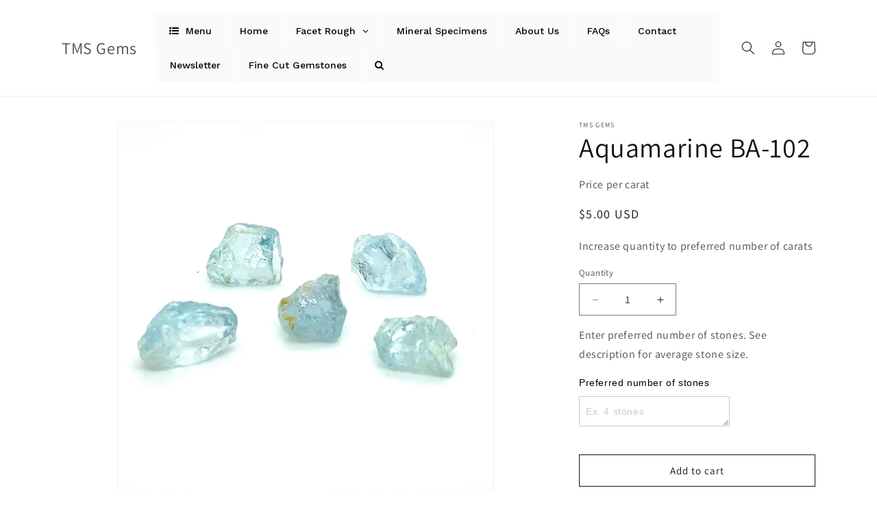

--- FILE ---
content_type: text/html; charset=utf-8
request_url: https://tmsgems.com/products/aquamarine-ba-102
body_size: 30872
content:
<!doctype html>
<html class="no-js" lang="en">
  <head>
  <link rel="stylesheet" href="https://obscure-escarpment-2240.herokuapp.com/stylesheets/bcpo-front.css">
  <script>var bcpo_product={"id":7058442223669,"title":"Aquamarine BA-102","handle":"aquamarine-ba-102","description":"\u003cp\u003e\u003cspan style=\"font-weight: 400;\"\u003eIce blue aquamarine pieces from Brazil.  In sizes from 5 to 10 carats each.\u003c\/span\u003e\u003c\/p\u003e\n\n\u003cp\u003e\u003cstrong\u003eThe price is per carat.\u003c\/strong\u003e Please go to the \u003ca href=\"https:\/\/tmsgems.com\/?page_id=44\" target=\"_blank\" rel=\"noopener noreferrer\"\u003eFAQ\u003c\/a\u003e page for ordering information.\u003c\/p\u003e","published_at":"2022-09-30T10:30:52-07:00","created_at":"2022-09-30T10:26:04-07:00","vendor":"TMS Gems","type":"","tags":["aquamarine","beryl","blue beryl","cabochon grade aquamarine","facet grade aquamarine","Facet Rough","import_2022_09_30_172422","lapidary","validate-product-description"],"price":500,"price_min":500,"price_max":500,"available":true,"price_varies":false,"compare_at_price":null,"compare_at_price_min":0,"compare_at_price_max":0,"compare_at_price_varies":false,"variants":[{"id":41767331823669,"title":"Default Title","option1":"Default Title","option2":null,"option3":null,"sku":"BA-102","requires_shipping":true,"taxable":true,"featured_image":null,"available":true,"name":"Aquamarine BA-102","public_title":null,"options":["Default Title"],"price":500,"weight":0,"compare_at_price":null,"inventory_management":null,"barcode":null,"requires_selling_plan":false,"selling_plan_allocations":[]}],"images":["\/\/tmsgems.com\/cdn\/shop\/products\/BA-102-neww.jpg?v=1664558941"],"featured_image":"\/\/tmsgems.com\/cdn\/shop\/products\/BA-102-neww.jpg?v=1664558941","options":["Title"],"media":[{"alt":"BA-102 neww","id":25094511919157,"position":1,"preview_image":{"aspect_ratio":1.0,"height":1280,"width":1280,"src":"\/\/tmsgems.com\/cdn\/shop\/products\/BA-102-neww.jpg?v=1664558941"},"aspect_ratio":1.0,"height":1280,"media_type":"image","src":"\/\/tmsgems.com\/cdn\/shop\/products\/BA-102-neww.jpg?v=1664558941","width":1280}],"requires_selling_plan":false,"selling_plan_groups":[],"content":"\u003cp\u003e\u003cspan style=\"font-weight: 400;\"\u003eIce blue aquamarine pieces from Brazil.  In sizes from 5 to 10 carats each.\u003c\/span\u003e\u003c\/p\u003e\n\n\u003cp\u003e\u003cstrong\u003eThe price is per carat.\u003c\/strong\u003e Please go to the \u003ca href=\"https:\/\/tmsgems.com\/?page_id=44\" target=\"_blank\" rel=\"noopener noreferrer\"\u003eFAQ\u003c\/a\u003e page for ordering information.\u003c\/p\u003e"};  var bcpo_settings={"shop_currency":"USD","money_format2":"${{amount}} USD","money_format_without_currency":"${{amount}}"};var inventory_quantity = [];inventory_quantity.push(-48);if(bcpo_product) { for (var i = 0; i < bcpo_product.variants.length; i += 1) { bcpo_product.variants[i].inventory_quantity = inventory_quantity[i]; }}window.bcpo = window.bcpo || {}; bcpo.cart = {"note":null,"attributes":{},"original_total_price":0,"total_price":0,"total_discount":0,"total_weight":0.0,"item_count":0,"items":[],"requires_shipping":false,"currency":"USD","items_subtotal_price":0,"cart_level_discount_applications":[],"checkout_charge_amount":0}; bcpo.ogFormData = FormData; bcpo.money_with_currency_format = "${{amount}} USD";bcpo.money_format = "${{amount}}";</script>
    <meta charset="utf-8">
    <meta http-equiv="X-UA-Compatible" content="IE=edge">
    <meta name="viewport" content="width=device-width,initial-scale=1">
    <meta name="theme-color" content="">
    <link rel="canonical" href="https://tmsgems.com/products/aquamarine-ba-102">
    <link rel="preconnect" href="https://cdn.shopify.com" crossorigin><link rel="preconnect" href="https://fonts.shopifycdn.com" crossorigin><title>
      Aquamarine BA-102
 &ndash; TMS Gems</title>

    
      <meta name="description" content="Ice blue aquamarine pieces from Brazil.  In sizes from 5 to 10 carats each. The price is per carat. Please go to the FAQ page for ordering information.">
    

    

<meta property="og:site_name" content="TMS Gems">
<meta property="og:url" content="https://tmsgems.com/products/aquamarine-ba-102">
<meta property="og:title" content="Aquamarine BA-102">
<meta property="og:type" content="product">
<meta property="og:description" content="Ice blue aquamarine pieces from Brazil.  In sizes from 5 to 10 carats each. The price is per carat. Please go to the FAQ page for ordering information."><meta property="og:image" content="http://tmsgems.com/cdn/shop/products/BA-102-neww.jpg?v=1664558941">
  <meta property="og:image:secure_url" content="https://tmsgems.com/cdn/shop/products/BA-102-neww.jpg?v=1664558941">
  <meta property="og:image:width" content="1280">
  <meta property="og:image:height" content="1280"><meta property="og:price:amount" content="5.00">
  <meta property="og:price:currency" content="USD"><meta name="twitter:card" content="summary_large_image">
<meta name="twitter:title" content="Aquamarine BA-102">
<meta name="twitter:description" content="Ice blue aquamarine pieces from Brazil.  In sizes from 5 to 10 carats each. The price is per carat. Please go to the FAQ page for ordering information.">


    <script src="//tmsgems.com/cdn/shop/t/2/assets/constants.js?v=165488195745554878101678564076" defer="defer"></script>
    <script src="//tmsgems.com/cdn/shop/t/2/assets/pubsub.js?v=2921868252632587581678564078" defer="defer"></script>
    <script src="//tmsgems.com/cdn/shop/t/2/assets/global.js?v=85297797553816670871678564077" defer="defer"></script>
    <script>window.performance && window.performance.mark && window.performance.mark('shopify.content_for_header.start');</script><meta id="shopify-digital-wallet" name="shopify-digital-wallet" content="/59928510517/digital_wallets/dialog">
<meta name="shopify-checkout-api-token" content="46d9829b69c77804b9a06b88efacbb04">
<meta id="in-context-paypal-metadata" data-shop-id="59928510517" data-venmo-supported="true" data-environment="production" data-locale="en_US" data-paypal-v4="true" data-currency="USD">
<link rel="alternate" type="application/json+oembed" href="https://tmsgems.com/products/aquamarine-ba-102.oembed">
<script async="async" src="/checkouts/internal/preloads.js?locale=en-US"></script>
<script id="shopify-features" type="application/json">{"accessToken":"46d9829b69c77804b9a06b88efacbb04","betas":["rich-media-storefront-analytics"],"domain":"tmsgems.com","predictiveSearch":true,"shopId":59928510517,"locale":"en"}</script>
<script>var Shopify = Shopify || {};
Shopify.shop = "tms-gems.myshopify.com";
Shopify.locale = "en";
Shopify.currency = {"active":"USD","rate":"1.0"};
Shopify.country = "US";
Shopify.theme = {"name":"Updated copy of Dawn","id":127832522805,"schema_name":"Dawn","schema_version":"8.0.0","theme_store_id":887,"role":"main"};
Shopify.theme.handle = "null";
Shopify.theme.style = {"id":null,"handle":null};
Shopify.cdnHost = "tmsgems.com/cdn";
Shopify.routes = Shopify.routes || {};
Shopify.routes.root = "/";</script>
<script type="module">!function(o){(o.Shopify=o.Shopify||{}).modules=!0}(window);</script>
<script>!function(o){function n(){var o=[];function n(){o.push(Array.prototype.slice.apply(arguments))}return n.q=o,n}var t=o.Shopify=o.Shopify||{};t.loadFeatures=n(),t.autoloadFeatures=n()}(window);</script>
<script id="shop-js-analytics" type="application/json">{"pageType":"product"}</script>
<script defer="defer" async type="module" src="//tmsgems.com/cdn/shopifycloud/shop-js/modules/v2/client.init-shop-cart-sync_BdyHc3Nr.en.esm.js"></script>
<script defer="defer" async type="module" src="//tmsgems.com/cdn/shopifycloud/shop-js/modules/v2/chunk.common_Daul8nwZ.esm.js"></script>
<script type="module">
  await import("//tmsgems.com/cdn/shopifycloud/shop-js/modules/v2/client.init-shop-cart-sync_BdyHc3Nr.en.esm.js");
await import("//tmsgems.com/cdn/shopifycloud/shop-js/modules/v2/chunk.common_Daul8nwZ.esm.js");

  window.Shopify.SignInWithShop?.initShopCartSync?.({"fedCMEnabled":true,"windoidEnabled":true});

</script>
<script>(function() {
  var isLoaded = false;
  function asyncLoad() {
    if (isLoaded) return;
    isLoaded = true;
    var urls = ["https:\/\/obscure-escarpment-2240.herokuapp.com\/js\/best_custom_product_options.js?shop=tms-gems.myshopify.com","https:\/\/app.testimonialhub.com\/shopifyapp\/showsrstemplate.js?shop=tms-gems.myshopify.com","https:\/\/na.shgcdn3.com\/pixel-collector.js?shop=tms-gems.myshopify.com"];
    for (var i = 0; i < urls.length; i++) {
      var s = document.createElement('script');
      s.type = 'text/javascript';
      s.async = true;
      s.src = urls[i];
      var x = document.getElementsByTagName('script')[0];
      x.parentNode.insertBefore(s, x);
    }
  };
  if(window.attachEvent) {
    window.attachEvent('onload', asyncLoad);
  } else {
    window.addEventListener('load', asyncLoad, false);
  }
})();</script>
<script id="__st">var __st={"a":59928510517,"offset":-28800,"reqid":"1e5219c4-4375-4f4f-946b-6d45b6010270-1768946990","pageurl":"tmsgems.com\/products\/aquamarine-ba-102","u":"47fb4c745795","p":"product","rtyp":"product","rid":7058442223669};</script>
<script>window.ShopifyPaypalV4VisibilityTracking = true;</script>
<script id="captcha-bootstrap">!function(){'use strict';const t='contact',e='account',n='new_comment',o=[[t,t],['blogs',n],['comments',n],[t,'customer']],c=[[e,'customer_login'],[e,'guest_login'],[e,'recover_customer_password'],[e,'create_customer']],r=t=>t.map((([t,e])=>`form[action*='/${t}']:not([data-nocaptcha='true']) input[name='form_type'][value='${e}']`)).join(','),a=t=>()=>t?[...document.querySelectorAll(t)].map((t=>t.form)):[];function s(){const t=[...o],e=r(t);return a(e)}const i='password',u='form_key',d=['recaptcha-v3-token','g-recaptcha-response','h-captcha-response',i],f=()=>{try{return window.sessionStorage}catch{return}},m='__shopify_v',_=t=>t.elements[u];function p(t,e,n=!1){try{const o=window.sessionStorage,c=JSON.parse(o.getItem(e)),{data:r}=function(t){const{data:e,action:n}=t;return t[m]||n?{data:e,action:n}:{data:t,action:n}}(c);for(const[e,n]of Object.entries(r))t.elements[e]&&(t.elements[e].value=n);n&&o.removeItem(e)}catch(o){console.error('form repopulation failed',{error:o})}}const l='form_type',E='cptcha';function T(t){t.dataset[E]=!0}const w=window,h=w.document,L='Shopify',v='ce_forms',y='captcha';let A=!1;((t,e)=>{const n=(g='f06e6c50-85a8-45c8-87d0-21a2b65856fe',I='https://cdn.shopify.com/shopifycloud/storefront-forms-hcaptcha/ce_storefront_forms_captcha_hcaptcha.v1.5.2.iife.js',D={infoText:'Protected by hCaptcha',privacyText:'Privacy',termsText:'Terms'},(t,e,n)=>{const o=w[L][v],c=o.bindForm;if(c)return c(t,g,e,D).then(n);var r;o.q.push([[t,g,e,D],n]),r=I,A||(h.body.append(Object.assign(h.createElement('script'),{id:'captcha-provider',async:!0,src:r})),A=!0)});var g,I,D;w[L]=w[L]||{},w[L][v]=w[L][v]||{},w[L][v].q=[],w[L][y]=w[L][y]||{},w[L][y].protect=function(t,e){n(t,void 0,e),T(t)},Object.freeze(w[L][y]),function(t,e,n,w,h,L){const[v,y,A,g]=function(t,e,n){const i=e?o:[],u=t?c:[],d=[...i,...u],f=r(d),m=r(i),_=r(d.filter((([t,e])=>n.includes(e))));return[a(f),a(m),a(_),s()]}(w,h,L),I=t=>{const e=t.target;return e instanceof HTMLFormElement?e:e&&e.form},D=t=>v().includes(t);t.addEventListener('submit',(t=>{const e=I(t);if(!e)return;const n=D(e)&&!e.dataset.hcaptchaBound&&!e.dataset.recaptchaBound,o=_(e),c=g().includes(e)&&(!o||!o.value);(n||c)&&t.preventDefault(),c&&!n&&(function(t){try{if(!f())return;!function(t){const e=f();if(!e)return;const n=_(t);if(!n)return;const o=n.value;o&&e.removeItem(o)}(t);const e=Array.from(Array(32),(()=>Math.random().toString(36)[2])).join('');!function(t,e){_(t)||t.append(Object.assign(document.createElement('input'),{type:'hidden',name:u})),t.elements[u].value=e}(t,e),function(t,e){const n=f();if(!n)return;const o=[...t.querySelectorAll(`input[type='${i}']`)].map((({name:t})=>t)),c=[...d,...o],r={};for(const[a,s]of new FormData(t).entries())c.includes(a)||(r[a]=s);n.setItem(e,JSON.stringify({[m]:1,action:t.action,data:r}))}(t,e)}catch(e){console.error('failed to persist form',e)}}(e),e.submit())}));const S=(t,e)=>{t&&!t.dataset[E]&&(n(t,e.some((e=>e===t))),T(t))};for(const o of['focusin','change'])t.addEventListener(o,(t=>{const e=I(t);D(e)&&S(e,y())}));const B=e.get('form_key'),M=e.get(l),P=B&&M;t.addEventListener('DOMContentLoaded',(()=>{const t=y();if(P)for(const e of t)e.elements[l].value===M&&p(e,B);[...new Set([...A(),...v().filter((t=>'true'===t.dataset.shopifyCaptcha))])].forEach((e=>S(e,t)))}))}(h,new URLSearchParams(w.location.search),n,t,e,['guest_login'])})(!0,!0)}();</script>
<script integrity="sha256-4kQ18oKyAcykRKYeNunJcIwy7WH5gtpwJnB7kiuLZ1E=" data-source-attribution="shopify.loadfeatures" defer="defer" src="//tmsgems.com/cdn/shopifycloud/storefront/assets/storefront/load_feature-a0a9edcb.js" crossorigin="anonymous"></script>
<script data-source-attribution="shopify.dynamic_checkout.dynamic.init">var Shopify=Shopify||{};Shopify.PaymentButton=Shopify.PaymentButton||{isStorefrontPortableWallets:!0,init:function(){window.Shopify.PaymentButton.init=function(){};var t=document.createElement("script");t.src="https://tmsgems.com/cdn/shopifycloud/portable-wallets/latest/portable-wallets.en.js",t.type="module",document.head.appendChild(t)}};
</script>
<script data-source-attribution="shopify.dynamic_checkout.buyer_consent">
  function portableWalletsHideBuyerConsent(e){var t=document.getElementById("shopify-buyer-consent"),n=document.getElementById("shopify-subscription-policy-button");t&&n&&(t.classList.add("hidden"),t.setAttribute("aria-hidden","true"),n.removeEventListener("click",e))}function portableWalletsShowBuyerConsent(e){var t=document.getElementById("shopify-buyer-consent"),n=document.getElementById("shopify-subscription-policy-button");t&&n&&(t.classList.remove("hidden"),t.removeAttribute("aria-hidden"),n.addEventListener("click",e))}window.Shopify?.PaymentButton&&(window.Shopify.PaymentButton.hideBuyerConsent=portableWalletsHideBuyerConsent,window.Shopify.PaymentButton.showBuyerConsent=portableWalletsShowBuyerConsent);
</script>
<script>
  function portableWalletsCleanup(e){e&&e.src&&console.error("Failed to load portable wallets script "+e.src);var t=document.querySelectorAll("shopify-accelerated-checkout .shopify-payment-button__skeleton, shopify-accelerated-checkout-cart .wallet-cart-button__skeleton"),e=document.getElementById("shopify-buyer-consent");for(let e=0;e<t.length;e++)t[e].remove();e&&e.remove()}function portableWalletsNotLoadedAsModule(e){e instanceof ErrorEvent&&"string"==typeof e.message&&e.message.includes("import.meta")&&"string"==typeof e.filename&&e.filename.includes("portable-wallets")&&(window.removeEventListener("error",portableWalletsNotLoadedAsModule),window.Shopify.PaymentButton.failedToLoad=e,"loading"===document.readyState?document.addEventListener("DOMContentLoaded",window.Shopify.PaymentButton.init):window.Shopify.PaymentButton.init())}window.addEventListener("error",portableWalletsNotLoadedAsModule);
</script>

<script type="module" src="https://tmsgems.com/cdn/shopifycloud/portable-wallets/latest/portable-wallets.en.js" onError="portableWalletsCleanup(this)" crossorigin="anonymous"></script>
<script nomodule>
  document.addEventListener("DOMContentLoaded", portableWalletsCleanup);
</script>

<link id="shopify-accelerated-checkout-styles" rel="stylesheet" media="screen" href="https://tmsgems.com/cdn/shopifycloud/portable-wallets/latest/accelerated-checkout-backwards-compat.css" crossorigin="anonymous">
<style id="shopify-accelerated-checkout-cart">
        #shopify-buyer-consent {
  margin-top: 1em;
  display: inline-block;
  width: 100%;
}

#shopify-buyer-consent.hidden {
  display: none;
}

#shopify-subscription-policy-button {
  background: none;
  border: none;
  padding: 0;
  text-decoration: underline;
  font-size: inherit;
  cursor: pointer;
}

#shopify-subscription-policy-button::before {
  box-shadow: none;
}

      </style>
<script id="sections-script" data-sections="header,footer" defer="defer" src="//tmsgems.com/cdn/shop/t/2/compiled_assets/scripts.js?v=240"></script>
<script>window.performance && window.performance.mark && window.performance.mark('shopify.content_for_header.end');</script>
  <script id="vopo-head">(function () {
	if (((document.documentElement.innerHTML.includes('asyncLoad') && !document.documentElement.innerHTML.includes('\\/obscure' + '-escarpment-2240')) || (window.bcpo && bcpo.disabled)) && !window.location.href.match(/[&?]yesbcpo/)) return;
	var script = document.createElement('script');
	var reg = new RegExp('\\\\/\\\\/cdn\\.shopify\\.com\\\\/proxy\\\\/[a-z0-9]+\\\\/obscure-escarpment-2240\\.herokuapp\\.com\\\\/js\\\\/best_custom_product_options\\.js[^"]+');
	var match = reg.exec(document.documentElement.innerHTML);
	script.src = match[0].split('\\').join('').replace('%3f', '?').replace('u0026', '&');
	var vopoHead = document.getElementById('vopo-head'); vopoHead.parentNode.insertBefore(script, vopoHead);
})();
</script>

    <style data-shopify>
      @font-face {
  font-family: Assistant;
  font-weight: 400;
  font-style: normal;
  font-display: swap;
  src: url("//tmsgems.com/cdn/fonts/assistant/assistant_n4.9120912a469cad1cc292572851508ca49d12e768.woff2") format("woff2"),
       url("//tmsgems.com/cdn/fonts/assistant/assistant_n4.6e9875ce64e0fefcd3f4446b7ec9036b3ddd2985.woff") format("woff");
}

      @font-face {
  font-family: Assistant;
  font-weight: 700;
  font-style: normal;
  font-display: swap;
  src: url("//tmsgems.com/cdn/fonts/assistant/assistant_n7.bf44452348ec8b8efa3aa3068825305886b1c83c.woff2") format("woff2"),
       url("//tmsgems.com/cdn/fonts/assistant/assistant_n7.0c887fee83f6b3bda822f1150b912c72da0f7b64.woff") format("woff");
}

      
      
      @font-face {
  font-family: Assistant;
  font-weight: 400;
  font-style: normal;
  font-display: swap;
  src: url("//tmsgems.com/cdn/fonts/assistant/assistant_n4.9120912a469cad1cc292572851508ca49d12e768.woff2") format("woff2"),
       url("//tmsgems.com/cdn/fonts/assistant/assistant_n4.6e9875ce64e0fefcd3f4446b7ec9036b3ddd2985.woff") format("woff");
}


      :root {
        --font-body-family: Assistant, sans-serif;
        --font-body-style: normal;
        --font-body-weight: 400;
        --font-body-weight-bold: 700;

        --font-heading-family: Assistant, sans-serif;
        --font-heading-style: normal;
        --font-heading-weight: 400;

        --font-body-scale: 1.0;
        --font-heading-scale: 1.0;

        --color-base-text: 18, 18, 18;
        --color-shadow: 18, 18, 18;
        --color-base-background-1: 255, 255, 255;
        --color-base-background-2: 243, 243, 243;
        --color-base-solid-button-labels: 255, 255, 255;
        --color-base-outline-button-labels: 18, 18, 18;
        --color-base-accent-1: 18, 18, 18;
        --color-base-accent-2: 51, 79, 180;
        --payment-terms-background-color: #ffffff;

        --gradient-base-background-1: #ffffff;
        --gradient-base-background-2: #f3f3f3;
        --gradient-base-accent-1: #121212;
        --gradient-base-accent-2: #334fb4;

        --media-padding: px;
        --media-border-opacity: 0.05;
        --media-border-width: 1px;
        --media-radius: 0px;
        --media-shadow-opacity: 0.0;
        --media-shadow-horizontal-offset: 0px;
        --media-shadow-vertical-offset: 4px;
        --media-shadow-blur-radius: 5px;
        --media-shadow-visible: 0;

        --page-width: 120rem;
        --page-width-margin: 0rem;

        --product-card-image-padding: 0.0rem;
        --product-card-corner-radius: 0.0rem;
        --product-card-text-alignment: left;
        --product-card-border-width: 0.0rem;
        --product-card-border-opacity: 0.1;
        --product-card-shadow-opacity: 0.0;
        --product-card-shadow-visible: 0;
        --product-card-shadow-horizontal-offset: 0.0rem;
        --product-card-shadow-vertical-offset: 0.4rem;
        --product-card-shadow-blur-radius: 0.5rem;

        --collection-card-image-padding: 0.0rem;
        --collection-card-corner-radius: 0.0rem;
        --collection-card-text-alignment: left;
        --collection-card-border-width: 0.0rem;
        --collection-card-border-opacity: 0.1;
        --collection-card-shadow-opacity: 0.0;
        --collection-card-shadow-visible: 0;
        --collection-card-shadow-horizontal-offset: 0.0rem;
        --collection-card-shadow-vertical-offset: 0.4rem;
        --collection-card-shadow-blur-radius: 0.5rem;

        --blog-card-image-padding: 0.0rem;
        --blog-card-corner-radius: 0.0rem;
        --blog-card-text-alignment: left;
        --blog-card-border-width: 0.0rem;
        --blog-card-border-opacity: 0.1;
        --blog-card-shadow-opacity: 0.0;
        --blog-card-shadow-visible: 0;
        --blog-card-shadow-horizontal-offset: 0.0rem;
        --blog-card-shadow-vertical-offset: 0.4rem;
        --blog-card-shadow-blur-radius: 0.5rem;

        --badge-corner-radius: 4.0rem;

        --popup-border-width: 1px;
        --popup-border-opacity: 0.1;
        --popup-corner-radius: 0px;
        --popup-shadow-opacity: 0.0;
        --popup-shadow-horizontal-offset: 0px;
        --popup-shadow-vertical-offset: 4px;
        --popup-shadow-blur-radius: 5px;

        --drawer-border-width: 1px;
        --drawer-border-opacity: 0.1;
        --drawer-shadow-opacity: 0.0;
        --drawer-shadow-horizontal-offset: 0px;
        --drawer-shadow-vertical-offset: 4px;
        --drawer-shadow-blur-radius: 5px;

        --spacing-sections-desktop: 0px;
        --spacing-sections-mobile: 0px;

        --grid-desktop-vertical-spacing: 8px;
        --grid-desktop-horizontal-spacing: 8px;
        --grid-mobile-vertical-spacing: 4px;
        --grid-mobile-horizontal-spacing: 4px;

        --text-boxes-border-opacity: 0.1;
        --text-boxes-border-width: 0px;
        --text-boxes-radius: 0px;
        --text-boxes-shadow-opacity: 0.0;
        --text-boxes-shadow-visible: 0;
        --text-boxes-shadow-horizontal-offset: 0px;
        --text-boxes-shadow-vertical-offset: 4px;
        --text-boxes-shadow-blur-radius: 5px;

        --buttons-radius: 0px;
        --buttons-radius-outset: 0px;
        --buttons-border-width: 1px;
        --buttons-border-opacity: 1.0;
        --buttons-shadow-opacity: 0.0;
        --buttons-shadow-visible: 0;
        --buttons-shadow-horizontal-offset: 0px;
        --buttons-shadow-vertical-offset: 4px;
        --buttons-shadow-blur-radius: 5px;
        --buttons-border-offset: 0px;

        --inputs-radius: 0px;
        --inputs-border-width: 1px;
        --inputs-border-opacity: 0.55;
        --inputs-shadow-opacity: 0.0;
        --inputs-shadow-horizontal-offset: 0px;
        --inputs-margin-offset: 0px;
        --inputs-shadow-vertical-offset: 4px;
        --inputs-shadow-blur-radius: 5px;
        --inputs-radius-outset: 0px;

        --variant-pills-radius: 40px;
        --variant-pills-border-width: 1px;
        --variant-pills-border-opacity: 0.55;
        --variant-pills-shadow-opacity: 0.0;
        --variant-pills-shadow-horizontal-offset: 0px;
        --variant-pills-shadow-vertical-offset: 4px;
        --variant-pills-shadow-blur-radius: 5px;
      }

      *,
      *::before,
      *::after {
        box-sizing: inherit;
      }

      html {
        box-sizing: border-box;
        font-size: calc(var(--font-body-scale) * 62.5%);
        height: 100%;
      }

      body {
        display: grid;
        grid-template-rows: auto auto 1fr auto;
        grid-template-columns: 100%;
        min-height: 100%;
        margin: 0;
        font-size: 1.5rem;
        letter-spacing: 0.06rem;
        line-height: calc(1 + 0.8 / var(--font-body-scale));
        font-family: var(--font-body-family);
        font-style: var(--font-body-style);
        font-weight: var(--font-body-weight);
      }

      @media screen and (min-width: 750px) {
        body {
          font-size: 1.6rem;
        }
      }
    </style>

    <link href="//tmsgems.com/cdn/shop/t/2/assets/base.css?v=831047894957930821678564078" rel="stylesheet" type="text/css" media="all" />
<link rel="preload" as="font" href="//tmsgems.com/cdn/fonts/assistant/assistant_n4.9120912a469cad1cc292572851508ca49d12e768.woff2" type="font/woff2" crossorigin><link rel="preload" as="font" href="//tmsgems.com/cdn/fonts/assistant/assistant_n4.9120912a469cad1cc292572851508ca49d12e768.woff2" type="font/woff2" crossorigin><link rel="stylesheet" href="//tmsgems.com/cdn/shop/t/2/assets/component-predictive-search.css?v=85913294783299393391678564077" media="print" onload="this.media='all'"><script>document.documentElement.className = document.documentElement.className.replace('no-js', 'js');
    if (Shopify.designMode) {
      document.documentElement.classList.add('shopify-design-mode');
    }
    </script>
  
  

<script type="text/javascript">
  
    window.SHG_CUSTOMER = null;
  
</script>










<!-- BEGIN app block: shopify://apps/globo-mega-menu/blocks/app-embed/7a00835e-fe40-45a5-a615-2eb4ab697b58 -->
<link href="//cdn.shopify.com/extensions/019b6e53-04e2-713c-aa06-5bced6079bf6/menufrontend-304/assets/main-navigation-styles.min.css" rel="stylesheet" type="text/css" media="all" />
<link href="//cdn.shopify.com/extensions/019b6e53-04e2-713c-aa06-5bced6079bf6/menufrontend-304/assets/theme-styles.min.css" rel="stylesheet" type="text/css" media="all" />
<script type="text/javascript" hs-ignore data-cookieconsent="ignore" data-ccm-injected>
document.getElementsByTagName('html')[0].classList.add('globo-menu-loading');
window.GloboMenuConfig = window.GloboMenuConfig || {}
window.GloboMenuConfig.curLocale = "en";
window.GloboMenuConfig.shop = "tms-gems.myshopify.com";
window.GloboMenuConfig.GloboMenuLocale = "en";
window.GloboMenuConfig.locale = "en";
window.menuRootUrl = "";
window.GloboMenuCustomer = false;
window.GloboMenuAssetsUrl = 'https://cdn.shopify.com/extensions/019b6e53-04e2-713c-aa06-5bced6079bf6/menufrontend-304/assets/';
window.GloboMenuFilesUrl = '//tmsgems.com/cdn/shop/files/';
window.GloboMenuLinklists = {"main-menu": [{'url' :"\/", 'title': "Home"},{'url' :"\/collections\/all", 'title': "Catalog"},{'url' :"\/pages\/contact", 'title': "Contact"},{'url' :"\/pages\/contact", 'title': "About Us"}],"footer": [{'url' :"\/search", 'title': "Search"},{'url' :"\/pages\/about-us-1", 'title': "About Us"},{'url' :"\/pages\/contact", 'title': "Contact Us"},{'url' :"\/pages\/faqs", 'title': "FAQs"}],"sidebar-menu": [{'url' :"\/collections\/facet-rough-rarity-alexandrite", 'title': "Alexandrite"},{'url' :"\/collections\/facet-rough-beryl-aquamarine", 'title': "Aquamarine"},{'url' :"\/collections\/facet-rough-rarity-amblygonite", 'title': "Amblygonite"},{'url' :"\/collections\/facet-rough-apatite", 'title': "Apatite"},{'url' :"\/collections\/facet-rough-beryl", 'title': "Beryl"},{'url' :"\/collections\/facet-rough-beryl-emerald", 'title': "Emerald"},{'url' :"\/collections\/facet-rough-garnet", 'title': "Garnet"},{'url' :"\/collections\/facet-rough-beryl-green-beryl", 'title': "Green Beryl"},{'url' :"\/collections\/facet-rough-beryl-heliodor", 'title': "Heliodor"},{'url' :"\/collections\/facet-rough-iolite", 'title': "Iolite"},{'url' :"\/collections\/facet-rough-beryl-morganite", 'title': "Morganite"},{'url' :"\/collections\/facet-rough-quartz-amethyst", 'title': "Amethyst"},{'url' :"\/collections\/facet-rough-quartz-ametrine", 'title': "Ametrine"},{'url' :"\/collections\/facet-rough-quartz-citrine", 'title': "Citrine"},{'url' :"\/collections\/facet-rough-quartz-rose-quartz", 'title': "Rose Quartz"},{'url' :"\/collections\/facet-rough-peridot", 'title': "Peridot"},{'url' :"\/collections\/facet-rough-quartz", 'title': "Quartz"},{'url' :"\/collections\/facet-rough-rarity", 'title': "Rarity"},{'url' :"\/collections\/facet-rough-zircon", 'title': "Zircon"}],"customer-account-main-menu": [{'url' :"\/", 'title': "Shop"},{'url' :"https:\/\/shopify.com\/59928510517\/account\/orders?locale=en\u0026region_country=US", 'title': "Orders"}]}
window.GloboMenuConfig.is_app_embedded = true;
window.showAdsInConsole = true;
</script>
<link href="//cdn.shopify.com/extensions/019b6e53-04e2-713c-aa06-5bced6079bf6/menufrontend-304/assets/font-awesome.min.css" rel="stylesheet" type="text/css" media="all" />


<script hs-ignore data-cookieconsent="ignore" data-ccm-injected type="text/javascript">
  window.GloboMenus = window.GloboMenus || [];
  var menuKey = 22424;
  window.GloboMenus[menuKey] = window.GloboMenus[menuKey] || {};
  window.GloboMenus[menuKey].id = menuKey;window.GloboMenus[menuKey].replacement = {"type":"auto"};window.GloboMenus[menuKey].type = "main";
  window.GloboMenus[menuKey].schedule = null;
  window.GloboMenus[menuKey].settings ={"font":{"tab_fontsize":"14","menu_fontsize":"14","tab_fontfamily":"Work Sans","tab_fontweight":"500","menu_fontfamily":"Work Sans","menu_fontweight":"500","tab_fontfamily_2":"Lato","menu_fontfamily_2":"Lato","submenu_text_fontsize":"13","tab_fontfamily_custom":false,"menu_fontfamily_custom":false,"submenu_text_fontfamily":"Work Sans","submenu_text_fontweight":"400","submenu_heading_fontsize":"14","submenu_text_fontfamily_2":"Arimo","submenu_heading_fontfamily":"Work Sans","submenu_heading_fontweight":"600","submenu_description_fontsize":"12","submenu_heading_fontfamily_2":"Bitter","submenu_description_fontfamily":"Work Sans","submenu_description_fontweight":"400","submenu_text_fontfamily_custom":false,"submenu_description_fontfamily_2":"Indie Flower","submenu_heading_fontfamily_custom":false,"submenu_description_fontfamily_custom":false},"color":{"menu_text":"rgba(0, 0, 0, 1)","menu_border":"rgba(255, 255, 255, 1)","submenu_text":"#313131","atc_text_color":"#FFFFFF","submenu_border":"#d1d1d1","menu_background":"rgba(250, 250, 250, 1)","menu_text_hover":"#f6f1f1","sale_text_color":"#ffffff","submenu_heading":"#ae2828","tab_heading_color":"#202020","soldout_text_color":"#757575","submenu_background":"#ffffff","submenu_text_hover":"#000000","submenu_description":"#969696","atc_background_color":"#1F1F1F","atc_text_color_hover":"#FFFFFF","tab_background_hover":"#d9d9d9","menu_background_hover":"#1d1d1d","sale_background_color":"#ec523e","soldout_background_color":"#d5d5d5","tab_heading_active_color":"#000000","submenu_description_hover":"#4d5bcd","atc_background_color_hover":"#000000"},"general":{"align":"left","login":false,"border":true,"logout":false,"search":true,"account":false,"trigger":"hover","register":false,"atcButton":false,"indicators":true,"responsive":"768","transition":"fade","menu_padding":"20","carousel_loop":true,"mobile_border":true,"mobile_trigger":"click_toggle","submenu_border":true,"tab_lineheight":"30","menu_lineheight":"50","lazy_load_enable":true,"transition_delay":"150","transition_speed":"300","carousel_auto_play":true,"dropdown_lineheight":"30","linklist_lineheight":"30","mobile_sticky_header":true,"desktop_sticky_header":true,"mobile_hide_linklist_submenu":false},"language":{"name":"Name","sale":"Sale","send":"Send","view":"View details","email":"Email","phone":"Phone Number","search":"Search for...","message":"Message","sold_out":"Sold out","add_to_cart":"Add to cart"}};
  window.GloboMenus[menuKey].itemsLength = 9;
</script><script type="template/html" id="globoMenu22424HTML"><ul class="gm-menu gm-menu-22424 gm-bordered gm-mobile-bordered gm-has-retractor gm-submenu-align-left gm-menu-trigger-hover gm-transition-fade" data-menu-id="22424" data-transition-speed="300" data-transition-delay="150">
<li data-gmmi="0" data-gmdi="0" class="gm-item gm-level-0"><a class="gm-target" title="Menu" href="/"><i class="gm-icon fa fa-list-ul"></i><span class="gm-text">Menu</span></a></li>

<li data-gmmi="1" data-gmdi="1" class="gm-item gm-level-0"><a class="gm-target" title="Home" href="/"><span class="gm-text">Home</span></a></li>

<li data-gmmi="2" data-gmdi="2" class="gm-item gm-level-0 gm-has-submenu gm-submenu-dropdown gm-submenu-align-left"><a class="gm-target" title="Facet Rough" href="/pages/facet-rough"><span class="gm-text">Facet Rough</span><span class="gm-retractor"></span></a><ul class="gm-submenu gm-dropdown gm-submenu-bordered gm-orientation-vertical ">
<li class="gm-item gm-has-submenu gm-submenu-dropdown gm-submenu-align-left"><a class="gm-target" title="Rough Type"><span class="gm-text">Rough Type</span><span class="gm-retractor"></span></a><ul class="gm-submenu gm-dropdown gm-submenu-bordered gm-orientation-vertical ">
<li class="gm-item"><a class="gm-target" title="Alexandrite" href="/collections/facet-rough-rarity-alexandrite"><span class="gm-text">Alexandrite</span></a>
</li>
<li class="gm-item"><a class="gm-target" title="Aquamarine" href="/collections/facet-rough-beryl-aquamarine"><span class="gm-text">Aquamarine</span></a>
</li>
<li class="gm-item"><a class="gm-target" title="Amethyst" href="/collections/facet-rough-quartz-amethyst"><span class="gm-text">Amethyst</span></a>
</li>
<li class="gm-item"><a class="gm-target" title="Ametrine" href="/collections/facet-rough-quartz-ametrine"><span class="gm-text">Ametrine</span></a>
</li>
<li class="gm-item"><a class="gm-target" title="Andalusite" href="/collections/facet-rough-rarity-andalusite"><span class="gm-text">Andalusite</span></a>
</li>
<li class="gm-item"><a class="gm-target" title="Apatite" href="/collections/facet-rough-apatite"><span class="gm-text">Apatite</span></a>
</li>
<li class="gm-item"><a class="gm-target" title="Chrome Diopside" href="/collections/facet-rough-rarity-chrome-diopside"><span class="gm-text">Chrome Diopside</span></a>
</li>
<li class="gm-item"><a class="gm-target" title="Chrysoberyl" href="/collections/facet-rough-rarity-chrysoberyl"><span class="gm-text">Chrysoberyl</span></a>
</li>
<li class="gm-item"><a class="gm-target" title="Citrine" href="/collections/facet-rough-quartz-citrine"><span class="gm-text">Citrine</span></a>
</li>
<li class="gm-item"><a class="gm-target" title="Danburite" href="/collections/facet-rough-rarity-danburite"><span class="gm-text">Danburite</span></a>
</li>
<li class="gm-item"><a class="gm-target" title="Emerald" href="/collections/facet-rough-beryl-emerald"><span class="gm-text">Emerald</span></a>
</li>
<li class="gm-item gm-has-submenu gm-submenu-dropdown gm-submenu-align-left"><a class="gm-target" title="Garnet" href="/collections/facet-rough-garnet"><span class="gm-text">Garnet</span><span class="gm-retractor"></span></a><ul class="gm-submenu gm-dropdown gm-submenu-bordered gm-orientation-vertical ">
<li class="gm-item"><a class="gm-target" title="Almandine Garnet" href="/collections/facet-rough-garnet-almandine-garnet"><span class="gm-text">Almandine Garnet</span></a>
</li>
<li class="gm-item"><a class="gm-target" title="Chrome Pyrope Garnet" href="/collections/facet-rough-garnet-chrome-pyrope-garnet"><span class="gm-text">Chrome Pyrope Garnet</span></a>
</li>
<li class="gm-item"><a class="gm-target" title="Chrome-Pyope (Anthill) Garnet" href="/collections/facet-rough-garnet-chrome-pyope-anthill-garnet"><span class="gm-text">Chrome-Pyope (Anthill) Garnet</span></a>
</li>
<li class="gm-item"><a class="gm-target" title="Color Change Garnet" href="/collections/facet-rough-garnet-color-change-garnet"><span class="gm-text">Color Change Garnet</span></a>
</li>
<li class="gm-item"><a class="gm-target" title="Demantoid Garnet" href="/collections/facet-rough-garnet-demantoid-garnet"><span class="gm-text">Demantoid Garnet</span></a>
</li>
<li class="gm-item"><a class="gm-target" title="Grossular Garnet" href="/collections/facet-rough-garnet-grossular-garnet"><span class="gm-text">Grossular Garnet</span></a>
</li>
<li class="gm-item"><a class="gm-target" title="Imperial Garnet" href="/collections/facet-rough-garnet-imperial-garnet"><span class="gm-text">Imperial Garnet</span></a>
</li>
<li class="gm-item"><a class="gm-target" title="Mali Garnet" href="/collections/facet-rough-garnet-mali-garnet"><span class="gm-text">Mali Garnet</span></a>
</li>
<li class="gm-item"><a class="gm-target" title="Pink Pyrope Garnet" href="/collections/facet-rough-garnet-pink-pyrope-garnet"><span class="gm-text">Pink Pyrope Garnet</span></a>
</li>
<li class="gm-item"><a class="gm-target" title="Purple Garnet" href="/collections/facet-rough-garnet-purple-garnet"><span class="gm-text">Purple Garnet</span></a>
</li>
<li class="gm-item"><a class="gm-target" title="Rhodolite Garnet" href="/collections/facet-rough-garnet-rhodolite-garnet"><span class="gm-text">Rhodolite Garnet</span></a>
</li>
<li class="gm-item"><a class="gm-target" title="Spessartite Garnet" href="/collections/facet-rough-garnet-spessartite-garnet"><span class="gm-text">Spessartite Garnet</span></a>
</li>
<li class="gm-item"><a class="gm-target" title="Spessertite Garnet" href="/collections/facet-rough-garnet-spessertite-garnet"><span class="gm-text">Spessertite Garnet</span></a>
</li>
<li class="gm-item"><a class="gm-target" title="Tsavorite Garnet" href="/collections/facet-rough-garnet-tsavorite-garnet"><span class="gm-text">Tsavorite Garnet</span></a>
</li>
<li class="gm-item"><a class="gm-target" title="Umba Garnet" href="/collections/facet-rough-garnet-umba-garnet"><span class="gm-text">Umba Garnet</span></a>
</li>
<li class="gm-item"><a class="gm-target" title="Peach Malaya Garnet" href="/collections/peach-malaya-garnet"><span class="gm-text">Peach Malaya Garnet</span></a>
</li></ul>
</li>
<li class="gm-item"><a class="gm-target" title="Green Beryl" href="/collections/facet-rough-beryl-green-beryl"><span class="gm-text">Green Beryl</span></a>
</li>
<li class="gm-item"><a class="gm-target" title="Heliodor" href="/collections/facet-rough-beryl-heliodor"><span class="gm-text">Heliodor</span></a>
</li>
<li class="gm-item"><a class="gm-target" title="Iolite" href="/collections/facet-rough-iolite"><span class="gm-text">Iolite</span></a>
</li>
<li class="gm-item"><a class="gm-target" title="Kornerupine" href="/collections/kornerupine"><span class="gm-text">Kornerupine</span></a>
</li>
<li class="gm-item"><a class="gm-target" title="Morganite" href="/collections/facet-rough-beryl-morganite"><span class="gm-text">Morganite</span></a>
</li>
<li class="gm-item"><a class="gm-target" title="Opal" href="/collections/facet-rough-rarity-opal"><span class="gm-text">Opal</span></a>
</li>
<li class="gm-item"><a class="gm-target" title="Orthoclase" href="/collections/facet-rough-rarity-orthoclase"><span class="gm-text">Orthoclase</span></a>
</li>
<li class="gm-item"><a class="gm-target" title="Peridot" href="/collections/facet-rough-peridot"><span class="gm-text">Peridot</span></a>
</li>
<li class="gm-item gm-has-submenu gm-submenu-dropdown gm-submenu-align-left"><a class="gm-target" title="Quartz" href="/collections/facet-rough-quartz"><span class="gm-text">Quartz</span><span class="gm-retractor"></span></a><ul class="gm-submenu gm-dropdown gm-submenu-bordered gm-orientation-vertical ">
<li class="gm-item"><a class="gm-target" title="Oro Verde Quartz" href="/collections/facet-rough-quartz-oro-verde-quartz"><span class="gm-text">Oro Verde Quartz</span></a>
</li>
<li class="gm-item"><a class="gm-target" title="Rose Quartz" href="/collections/facet-rough-quartz-rose-quartz"><span class="gm-text">Rose Quartz</span></a>
</li>
<li class="gm-item"><a class="gm-target" title="Prasiolite" href="/collections/prasiolite"><span class="gm-text">Prasiolite</span></a>
</li></ul>
</li>
<li class="gm-item gm-has-submenu gm-submenu-dropdown gm-submenu-align-left"><a class="gm-target" title="Rarity" href="/collections/facet-rough-rarity"><span class="gm-text">Rarity</span><span class="gm-retractor"></span></a><ul class="gm-submenu gm-dropdown gm-submenu-bordered gm-orientation-vertical ">
<li class="gm-item"><a class="gm-target" title="Amblygonite" href="/collections/facet-rough-rarity-amblygonite"><span class="gm-text">Amblygonite</span></a>
</li>
<li class="gm-item"><a class="gm-target" title="Aragonite" href="/collections/facet-rough-rarity-aragonite"><span class="gm-text">Aragonite</span></a>
</li>
<li class="gm-item"><a class="gm-target" title="Brazilianite" href="/collections/facet-rough-rarity-brazilianite"><span class="gm-text">Brazilianite</span></a>
</li>
<li class="gm-item"><a class="gm-target" title="Clinohumite" href="/collections/facet-rough-rarity-clinohumite"><span class="gm-text">Clinohumite</span></a>
</li>
<li class="gm-item"><a class="gm-target" title="Grandidierite" href="/collections/facet-rough-rarity-grandidierite"><span class="gm-text">Grandidierite</span></a>
</li>
<li class="gm-item"><a class="gm-target" title="Hiddenite" href="/collections/facet-rough-rarity-hiddenite"><span class="gm-text">Hiddenite</span></a>
</li>
<li class="gm-item"><a class="gm-target" title="Petalite" href="/collections/facet-rough-rarity-petalite"><span class="gm-text">Petalite</span></a>
</li>
<li class="gm-item"><a class="gm-target" title="Pezzottaite" href="/collections/facet-rough-rarity-pezzottaite"><span class="gm-text">Pezzottaite</span></a>
</li>
<li class="gm-item"><a class="gm-target" title="Richterite" href="/collections/facet-rough-rarity-richterite"><span class="gm-text">Richterite</span></a>
</li></ul>
</li>
<li class="gm-item"><a class="gm-target" title="Ruby" href="/collections/facet-rough-ruby"><span class="gm-text">Ruby</span></a>
</li>
<li class="gm-item gm-has-submenu gm-submenu-dropdown gm-submenu-align-left"><a class="gm-target" title="Sapphire" href="/collections/facet-rough-sapphire"><span class="gm-text">Sapphire</span><span class="gm-retractor"></span></a><ul class="gm-submenu gm-dropdown gm-submenu-bordered gm-orientation-vertical ">
<li class="gm-item"><a class="gm-target" title="African Sapphire" href="/collections/facet-rough-sapphire-african-sapphire"><span class="gm-text">African Sapphire</span></a>
</li>
<li class="gm-item"><a class="gm-target" title="Beryllium Treated Sapphire" href="/collections/facet-rough-sapphire-beryllium-treated-sapphire"><span class="gm-text">Beryllium Treated Sapphire</span></a>
</li>
<li class="gm-item"><a class="gm-target" title="Heated Sapphire" href="/collections/facet-rough-sapphire-heated-sapphire"><span class="gm-text">Heated Sapphire</span></a>
</li>
<li class="gm-item"><a class="gm-target" title="Sri Lanka Sapphire" href="/collections/facet-rough-sapphire-sri-lanka-sapphire"><span class="gm-text">Sri Lanka Sapphire</span></a>
</li>
<li class="gm-item"><a class="gm-target" title="Unheated Sapphire" href="/collections/facet-rough-sapphire-unheated-sapphire"><span class="gm-text">Unheated Sapphire</span></a>
</li></ul>
</li>
<li class="gm-item"><a class="gm-target" title="Scapolite" href="/collections/facet-rough-rarity-scapolite"><span class="gm-text">Scapolite</span></a>
</li>
<li class="gm-item"><a class="gm-target" title="Sphene" href="/collections/facet-rough-rarity-sphene"><span class="gm-text">Sphene</span></a>
</li>
<li class="gm-item"><a class="gm-target" title="Spinel" href="/collections/facet-rough-spinel"><span class="gm-text">Spinel</span></a>
</li>
<li class="gm-item"><a class="gm-target" title="Sunstone" href="/collections/facet-rough-sunstone"><span class="gm-text">Sunstone</span></a>
</li>
<li class="gm-item"><a class="gm-target" title="Tanzanite" href="/collections/facet-rough-tanzanite"><span class="gm-text">Tanzanite</span></a>
</li>
<li class="gm-item"><a class="gm-target" title="Topaz" href="/collections/facet-rough-topaz"><span class="gm-text">Topaz</span></a>
</li>
<li class="gm-item gm-has-submenu gm-submenu-dropdown gm-submenu-align-left"><a class="gm-target" title="Tourmaline" href="/collections/facet-rough-tourmaline"><span class="gm-text">Tourmaline</span><span class="gm-retractor"></span></a><ul class="gm-submenu gm-dropdown gm-submenu-bordered gm-orientation-vertical ">
<li class="gm-item"><a class="gm-target" title="Bicolor/Parti-Color Tourmaline" href="/collections/facet-rough-tourmaline-bicolor-parti-color-tourmaline"><span class="gm-text">Bicolor/Parti-Color Tourmaline</span></a>
</li>
<li class="gm-item"><a class="gm-target" title="Chrome Tourmaline" href="/collections/facet-rough-tourmaline-chrome-tourmaline"><span class="gm-text">Chrome Tourmaline</span></a>
</li>
<li class="gm-item"><a class="gm-target" title="Congo Tourmaline" href="/collections/facet-rough-tourmaline-congo-tourmaline"><span class="gm-text">Congo Tourmaline</span></a>
</li>
<li class="gm-item"><a class="gm-target" title="Green Tourmaline" href="/collections/facet-rough-tourmaline-green-tourmaline"><span class="gm-text">Green Tourmaline</span></a>
</li>
<li class="gm-item"><a class="gm-target" title="Orange Tourmaline" href="/collections/facet-rough-tourmaline-orange-tourmaline"><span class="gm-text">Orange Tourmaline</span></a>
</li>
<li class="gm-item"><a class="gm-target" title="Pink Tourmaline" href="/collections/facet-rough-tourmaline-pink-tourmaline"><span class="gm-text">Pink Tourmaline</span></a>
</li>
<li class="gm-item"><a class="gm-target" title="Rubellite Tourmaline" href="/collections/facet-rough-tourmaline-rubellite-tourmaline"><span class="gm-text">Rubellite Tourmaline</span></a>
</li>
<li class="gm-item"><a class="gm-target" title="Tourmaline Nodules" href="/collections/facet-rough-tourmaline-tourmaline-nodules"><span class="gm-text">Tourmaline Nodules</span></a>
</li></ul>
</li>
<li class="gm-item"><a class="gm-target" title="Zircon" href="/collections/facet-rough-zircon"><span class="gm-text">Zircon</span></a>
</li></ul>
</li>
<li class="gm-item"><a class="gm-target" title="Select Rough" href="/pages/select-rough"><span class="gm-text">Select Rough</span></a>
</li>
<li class="gm-item"><a class="gm-target" title="Rough Parcels" href="/pages/rough-parcels-main"><span class="gm-text">Rough Parcels</span></a>
</li></ul></li>

<li data-gmmi="3" data-gmdi="3" class="gm-item gm-level-0"><a class="gm-target" title="Mineral Specimens" href="/pages/mineral-specimens"><span class="gm-text">Mineral Specimens</span></a></li>

<li data-gmmi="4" data-gmdi="4" class="gm-item gm-level-0"><a class="gm-target" title="About Us" href="/pages/about-us-1"><span class="gm-text">About Us</span></a></li>

<li data-gmmi="5" data-gmdi="5" class="gm-item gm-level-0"><a class="gm-target" title="FAQs" href="/pages/faqs"><span class="gm-text">FAQs</span></a></li>

<li data-gmmi="6" data-gmdi="6" class="gm-item gm-level-0"><a class="gm-target" title="Contact" href="/pages/contact"><span class="gm-text">Contact</span></a></li>

<li data-gmmi="7" data-gmdi="7" class="gm-item gm-level-0"><a class="gm-target" title="Newsletter" href="/pages/january-newsletter"><span class="gm-text">Newsletter</span></a></li>

<li data-gmmi="8" data-gmdi="8" class="gm-item gm-level-0"><a class="gm-target" title="Fine Cut Gemstones" href="/pages/cut-stones"><span class="gm-text">Fine Cut Gemstones</span></a></li>
<li class="gm-item gm-level-0 searchItem gm-submenu-mega gm-submenu-align-right">
<a class="gm-target"><span class="gm-text"><i class="fa fa-search" aria-hidden="true"></i></span></a>
<div class="gm-submenu gm-search-form">
<form action="/search" method="get"><input autoComplete="off" placeholder="Search for..." name="q" type="text" value="" />
<button type="submit"><i class="fa fa-search" aria-hidden="true"></i></button>
</form>
</div>
</li></ul></script><style>
@import url('https://fonts.googleapis.com/css2?family=Work+Sans:ital,wght@0,500&family=Work+Sans:ital,wght@0,500&family=Work+Sans:ital,wght@0,600&family=Work+Sans:ital,wght@0,400&family=Work+Sans:ital,wght@0,400&display=swap');
.gm-menu-installed .gm-menu.gm-menu-22424 {
  background-color: rgba(250, 250, 250, 1) !important;
  color: #313131;
  font-family: "Work Sans", sans-serif;
  font-size: 13px;
}
.gm-menu-installed .gm-menu.gm-menu-22424.gm-bordered:not(.gm-menu-mobile):not(.gm-vertical) > .gm-level-0 + .gm-level-0 {
  border-left: 1px solid rgba(255, 255, 255, 1) !important;
}
.gm-menu-installed .gm-menu.gm-bordered.gm-vertical > .gm-level-0 + .gm-level-0:not(.searchItem),
.gm-menu-installed .gm-menu.gm-menu-22424.gm-mobile-bordered.gm-menu-mobile > .gm-level-0 + .gm-level-0:not(.searchItem){
  border-top: 1px solid rgba(255, 255, 255, 1) !important;
}
.gm-menu-installed .gm-menu.gm-menu-22424 .gm-item.gm-level-0 > .gm-target > .gm-text{
  font-family: "Work Sans", sans-serif !important;
}
.gm-menu-installed .gm-menu.gm-menu-22424 .gm-item.gm-level-0 > .gm-target{
  padding: 15px 20px !important;
  color: rgba(0, 0, 0, 1) !important;
  font-family: "Work Sans", sans-serif !important;
  font-size: 14px !important;
  font-weight: 500 !important;
  font-style: normal !important;
  line-height: 20px !important;
}

.gm-menu.gm-menu-22424 .gm-submenu.gm-search-form input{
  line-height: 40px !important;
}

.gm-menu-installed .gm-menu.gm-menu-22424 .gm-item.gm-level-0.gm-active > .gm-target,
.gm-menu-installed .gm-menu.gm-menu-22424 .gm-item.gm-level-0:hover > .gm-target{
  background-color: #1d1d1d !important;
  color: #f6f1f1 !important;
}
.gm-menu-installed .gm-menu.gm-menu-22424 .gm-item.gm-level-0 > .gm-target > .gm-icon,
.gm-menu-installed .gm-menu.gm-menu-22424 .gm-item.gm-level-0 > .gm-target > .gm-text,
.gm-menu-installed .gm-menu.gm-menu-22424 .gm-item.gm-level-0 > .gm-target > .gm-retractor{
  color: rgba(0, 0, 0, 1) !important;
  font-size: 14px !important;
  font-weight: 500 !important;
  font-style: normal !important;
  line-height: 20px !important;
}
.gm-menu-installed .gm-menu.gm-menu-22424 .gm-item.gm-level-0.gm-active > .gm-target > .gm-icon,
.gm-menu-installed .gm-menu.gm-menu-22424 .gm-item.gm-level-0.gm-active > .gm-target > .gm-text,
.gm-menu-installed .gm-menu.gm-menu-22424 .gm-item.gm-level-0.gm-active > .gm-target > .gm-retractor,
.gm-menu-installed .gm-menu.gm-menu-22424 .gm-item.gm-level-0:hover > .gm-target > .gm-icon,
.gm-menu-installed .gm-menu.gm-menu-22424 .gm-item.gm-level-0:hover > .gm-target > .gm-text,
.gm-menu-installed .gm-menu.gm-menu-22424 .gm-item.gm-level-0:hover > .gm-target > .gm-retractor{
  color: #f6f1f1 !important;
}

.gm-menu-installed .gm-menu.gm-menu-22424 .gm-submenu.gm-submenu-bordered:not(.gm-aliexpress) {
  border: 1px solid #d1d1d1 !important;
}

.gm-menu-installed .gm-menu.gm-menu-22424.gm-menu-mobile .gm-tabs > .gm-tab-links > .gm-item{
  border-top: 1px solid #d1d1d1 !important;
}

.gm-menu-installed .gm-menu.gm-menu-22424 .gm-tab-links > .gm-item.gm-active > .gm-target{
  background-color: #d9d9d9 !important;
}

.gm-menu-installed .gm-menu.gm-menu-22424 .gm-submenu.gm-mega,
.gm-menu-installed .gm-menu.gm-menu-22424 .gm-submenu.gm-search-form,
.gm-menu-installed .gm-menu.gm-menu-22424 .gm-submenu-aliexpress .gm-tab-links,
.gm-menu-installed .gm-menu.gm-menu-22424 .gm-submenu-aliexpress .gm-tab-content {
  background-color: #ffffff !important;
}
.gm-menu-installed .gm-menu.gm-menu-22424 .gm-submenu-bordered .gm-tabs-left > .gm-tab-links {
  border-right: 1px solid #d1d1d1 !important;
}
.gm-menu-installed .gm-menu.gm-menu-22424 .gm-submenu-bordered .gm-tabs-top > .gm-tab-links {
  border-bottom: 1px solid #d1d1d1 !important;
}
.gm-menu-installed .gm-menu.gm-menu-22424 .gm-submenu-bordered .gm-tabs-right > .gm-tab-links {
  border-left: 1px solid #d1d1d1 !important;
}
.gm-menu-installed .gm-menu.gm-menu-22424 .gm-tab-links > .gm-item > .gm-target,
.gm-menu-installed .gm-menu.gm-menu-22424 .gm-tab-links > .gm-item > .gm-target > .gm-text{
  font-family: "Work Sans", sans-serif;
  font-size: 14px;
  font-weight: 500;
  font-style: normal;
}
.gm-menu-installed .gm-menu.gm-menu-22424 .gm-tab-links > .gm-item > .gm-target > .gm-icon{
  font-size: 14px;
}
.gm-menu-installed .gm-menu.gm-menu-22424 .gm-tab-links > .gm-item > .gm-target,
.gm-menu-installed .gm-menu.gm-menu-22424 .gm-tab-links > .gm-item > .gm-target > .gm-text,
.gm-menu-installed .gm-menu.gm-menu-22424 .gm-tab-links > .gm-item > .gm-target > .gm-retractor,
.gm-menu-installed .gm-menu.gm-menu-22424 .gm-tab-links > .gm-item > .gm-target > .gm-icon{
  color: #202020 !important;
}
.gm-menu-installed .gm-menu.gm-menu-22424 .gm-tab-links > .gm-item.gm-active > .gm-target,
.gm-menu-installed .gm-menu.gm-menu-22424 .gm-tab-links > .gm-item.gm-active > .gm-target > .gm-text,
.gm-menu-installed .gm-menu.gm-menu-22424 .gm-tab-links > .gm-item.gm-active > .gm-target > .gm-retractor,
.gm-menu-installed .gm-menu.gm-menu-22424 .gm-tab-links > .gm-item.gm-active > .gm-target > .gm-icon{
  color: #000000 !important;
}
.gm-menu-installed .gm-menu.gm-menu-22424 .gm-dropdown {
  background-color: #ffffff !important;
}
.gm-menu-installed .gm-menu.gm-menu-22424 .gm-dropdown > li > a {
  line-height: 0px !important;
}
.gm-menu-installed .gm-menu.gm-menu-22424 .gm-tab-links > li > a {
  line-height: 0px !important;
}
.gm-menu-installed .gm-menu.gm-menu-22424 .gm-links > li:not(.gm-heading) > a {
  line-height: 20px !important;
}
.gm-html-inner,
.gm-menu-installed .gm-menu.gm-menu-22424 .gm-submenu .gm-item .gm-target {
  color: #313131 !important;
  font-family: "Work Sans", sans-serif !important;
  font-size: 13px !important;
  font-weight: 400 !important;
  font-style: normal !important;
}
.gm-menu-installed .gm-menu.gm-menu-22424 .gm-submenu .gm-item .gm-heading {
  color: #ae2828 !important;
  font-family: "Work Sans", sans-serif !important;
  font-size: 14px !important;
  font-weight: 600 !important;
  font-style: normal !important;
}
.gm-menu-installed .gm-menu.gm-menu-22424 .gm-submenu .gm-item .gm-heading .gm-target {
  color: #ae2828 !important;
  font-family: "Work Sans", sans-serif !important;
  font-size: 14px !important;
  font-weight: 600 !important;
  font-style: normal !important;
}
.gm-menu-installed .gm-menu.gm-menu-22424 .gm-submenu .gm-target:hover,
.gm-menu-installed .gm-menu.gm-menu-22424 .gm-submenu .gm-target:hover .gm-text,
.gm-menu-installed .gm-menu.gm-menu-22424 .gm-submenu .gm-target:hover .gm-icon,
.gm-menu-installed .gm-menu.gm-menu-22424 .gm-submenu .gm-target:hover .gm-retractor
{
  color: #000000 !important;
}
.gm-menu-installed .gm-menu.gm-menu-22424 .gm-submenu .gm-target:hover .gm-price {
  color: #313131 !important;
}
.gm-menu-installed .gm-menu.gm-menu-22424 .gm-submenu .gm-target:hover .gm-old-price {
  color: #969696 !important;
}
.gm-menu-installed .gm-menu.gm-menu-22424 .gm-submenu .gm-target:hover > .gm-text > .gm-description {
  color: #4d5bcd !important;
}
.gm-menu-installed .gm-menu.gm-menu-22424 .gm-submenu .gm-item .gm-description {
  color: #969696 !important;
  font-family: "Work Sans", sans-serif !important;
  font-size: 12px !important;
  font-weight: 400 !important;
  font-style: normal !important;
}
.gm-menu.gm-menu-22424 .gm-label.gm-sale-label{
  color: #ffffff !important;
  background: #ec523e !important;
}
.gm-menu.gm-menu-22424 .gm-label.gm-sold_out-label{
  color: #757575 !important;
  background: #d5d5d5 !important;
}

.theme_store_id_601.gm-menu-installed .gm-menu.gm-menu-22424 .gm-level-0 > a.icon-account,
.theme_store_id_601.gm-menu-installed .gm-menu.gm-menu-22424 .gm-level-0 > a.icon-search {
  color: rgba(0, 0, 0, 1) !important;
}

.theme_store_id_601 #nav.gm-menu.gm-menu-22424 .gm-level-0 > a,
.theme_store_id_601 #nav.gm-menu.gm-menu-22424 .gm-level-0 > select.currencies {
  color: rgba(0, 0, 0, 1) !important;
}
.theme_store_id_601 #nav.gm-menu.gm-menu-22424 .gm-level-0 > select.currencies > option {
  background-color: rgba(250, 250, 250, 1) !important;
}

.gm-menu-installed .gm-menu.gm-menu-22424 > .gm-level-0.gm-theme-li > a {
  color: rgba(0, 0, 0, 1) !important;
  font-family: "Work Sans", sans-serif !important;
  font-size: 14px !important;
}

.theme_store_id_777 .drawer a, .drawer h3, .drawer .h3 {
  color: rgba(0, 0, 0, 1) !important;
}

.gm-menu.gm-menu-22424 .gm-product-atc input.gm-btn-atc{
  color: #FFFFFF !important;
  background-color: #1F1F1F !important;
  font-family: "Work Sans", sans-serif !important;
}

.gm-menu.gm-menu-22424 .gm-product-atc input.gm-btn-atc:hover{
  color: #FFFFFF !important;
  background-color: #000000 !important;
}

.gm-menu.gm-menu-22424.gm-transition-fade .gm-item>.gm-submenu {
  -webkit-transition-duration: 300ms;
  transition-duration: 300ms;
  transition-delay: 150ms !important;
  -webkit-transition-delay: 150ms !important;
}

.gm-menu.gm-menu-22424.gm-transition-shiftup .gm-item>.gm-submenu {
  -webkit-transition-duration: 300ms;
  transition-duration: 300ms;
  transition-delay: 150ms !important;
  -webkit-transition-delay: 150ms !important;
}
.gm-menu-installed .gm-menu.gm-menu-22424 > .gm-level-0.has-custom-color > .gm-target,
.gm-menu-installed .gm-menu.gm-menu-22424 > .gm-level-0.has-custom-color > .gm-target .gm-icon, 
.gm-menu-installed .gm-menu.gm-menu-22424 > .gm-level-0.has-custom-color > .gm-target .gm-retractor, 
.gm-menu-installed .gm-menu.gm-menu-22424 > .gm-level-0.has-custom-color > .gm-target .gm-text{
  color: var(--gm-item-custom-color) !important;
}
.gm-menu-installed .gm-menu.gm-menu-22424 > .gm-level-0.has-custom-color > .gm-target{
  background: var(--gm-item-custom-background-color) !important;
}
.gm-menu-installed .gm-menu.gm-menu-22424 > .gm-level-0.has-custom-color.gm-active > .gm-target,
.gm-menu-installed .gm-menu.gm-menu-22424 > .gm-level-0.has-custom-color.gm-active > .gm-target .gm-icon, 
.gm-menu-installed .gm-menu.gm-menu-22424 > .gm-level-0.has-custom-color.gm-active > .gm-target .gm-retractor, 
.gm-menu-installed .gm-menu.gm-menu-22424 > .gm-level-0.has-custom-color.gm-active > .gm-target .gm-text,
.gm-menu-installed .gm-menu.gm-menu-22424 > .gm-level-0.has-custom-color:hover > .gm-target, 
.gm-menu-installed .gm-menu.gm-menu-22424 > .gm-level-0.has-custom-color:hover > .gm-target .gm-icon, 
.gm-menu-installed .gm-menu.gm-menu-22424 > .gm-level-0.has-custom-color:hover > .gm-target .gm-retractor, 
.gm-menu-installed .gm-menu.gm-menu-22424 > .gm-level-0.has-custom-color:hover > .gm-target .gm-text{
  color: var(--gm-item-custom-hover-color) !important;
}
.gm-menu-installed .gm-menu.gm-menu-22424 > .gm-level-0.has-custom-color.gm-active > .gm-target,
.gm-menu-installed .gm-menu.gm-menu-22424 > .gm-level-0.has-custom-color:hover > .gm-target{
  background: var(--gm-item-custom-hover-background-color) !important;
}
.gm-menu-installed .gm-menu.gm-menu-22424 .gm-image a {
  width: var(--gm-item-image-width);
  max-width: 100%;
}
.gm-menu-installed .gm-menu.gm-menu-22424 .gm-icon.gm-icon-img {
  width: var(--gm-item-icon-width);
  max-width: var(--gm-item-icon-width, 60px);
}
</style><script>
if(window.AVADA_SPEED_WHITELIST){const gmm_w = new RegExp("globo-mega-menu", 'i');if(Array.isArray(window.AVADA_SPEED_WHITELIST)){window.AVADA_SPEED_WHITELIST.push(gmm_w);}else{window.AVADA_SPEED_WHITELIST = [gmm_w];}}</script>
<!-- END app block --><!-- BEGIN app block: shopify://apps/uplinkly-sticky-cart/blocks/sticky-cart/25fba6ad-75e4-408b-a261-b223e0c71c8b -->
    

    

    <script>
        (function(){
            function get_product(){
                var product = {"id":7058442223669,"title":"Aquamarine BA-102","handle":"aquamarine-ba-102","description":"\u003cp\u003e\u003cspan style=\"font-weight: 400;\"\u003eIce blue aquamarine pieces from Brazil.  In sizes from 5 to 10 carats each.\u003c\/span\u003e\u003c\/p\u003e\n\n\u003cp\u003e\u003cstrong\u003eThe price is per carat.\u003c\/strong\u003e Please go to the \u003ca href=\"https:\/\/tmsgems.com\/?page_id=44\" target=\"_blank\" rel=\"noopener noreferrer\"\u003eFAQ\u003c\/a\u003e page for ordering information.\u003c\/p\u003e","published_at":"2022-09-30T10:30:52-07:00","created_at":"2022-09-30T10:26:04-07:00","vendor":"TMS Gems","type":"","tags":["aquamarine","beryl","blue beryl","cabochon grade aquamarine","facet grade aquamarine","Facet Rough","import_2022_09_30_172422","lapidary","validate-product-description"],"price":500,"price_min":500,"price_max":500,"available":true,"price_varies":false,"compare_at_price":null,"compare_at_price_min":0,"compare_at_price_max":0,"compare_at_price_varies":false,"variants":[{"id":41767331823669,"title":"Default Title","option1":"Default Title","option2":null,"option3":null,"sku":"BA-102","requires_shipping":true,"taxable":true,"featured_image":null,"available":true,"name":"Aquamarine BA-102","public_title":null,"options":["Default Title"],"price":500,"weight":0,"compare_at_price":null,"inventory_management":null,"barcode":null,"requires_selling_plan":false,"selling_plan_allocations":[]}],"images":["\/\/tmsgems.com\/cdn\/shop\/products\/BA-102-neww.jpg?v=1664558941"],"featured_image":"\/\/tmsgems.com\/cdn\/shop\/products\/BA-102-neww.jpg?v=1664558941","options":["Title"],"media":[{"alt":"BA-102 neww","id":25094511919157,"position":1,"preview_image":{"aspect_ratio":1.0,"height":1280,"width":1280,"src":"\/\/tmsgems.com\/cdn\/shop\/products\/BA-102-neww.jpg?v=1664558941"},"aspect_ratio":1.0,"height":1280,"media_type":"image","src":"\/\/tmsgems.com\/cdn\/shop\/products\/BA-102-neww.jpg?v=1664558941","width":1280}],"requires_selling_plan":false,"selling_plan_groups":[],"content":"\u003cp\u003e\u003cspan style=\"font-weight: 400;\"\u003eIce blue aquamarine pieces from Brazil.  In sizes from 5 to 10 carats each.\u003c\/span\u003e\u003c\/p\u003e\n\n\u003cp\u003e\u003cstrong\u003eThe price is per carat.\u003c\/strong\u003e Please go to the \u003ca href=\"https:\/\/tmsgems.com\/?page_id=44\" target=\"_blank\" rel=\"noopener noreferrer\"\u003eFAQ\u003c\/a\u003e page for ordering information.\u003c\/p\u003e"};
                var remove_variants = [];

                

                for(var i = 0; i < remove_variants.length; i++){
                    for(var j = 0; j < product.variants.length; j++){
                        if(product.variants[j].id === remove_variants[i]){
                            product.variants.splice(j, 1);
                            j -= 1;
                        }
                    }
                }

                return product;
            }

            window.uplinkly = window.uplinkly || {};
            window.uplinkly.sticky_cart = {
                money_formats: {
                    money_format:  "${{amount}}",
                    money_with_currency_format: "${{amount}} USD"
                },
                currency: "USD",
                formcode: "\r\n            \u003cform method=\"post\" action=\"\/cart\/add\" id=\"product_form_7058442223669\" accept-charset=\"UTF-8\" class=\"shopify-product-form\" enctype=\"multipart\/form-data\"\u003e\u003cinput type=\"hidden\" name=\"form_type\" value=\"product\" \/\u003e\u003cinput type=\"hidden\" name=\"utf8\" value=\"✓\" \/\u003e\r\n                \u003cdiv class=\"formcode-button-wrapper\"\u003e\r\n                    \u003cdiv data-shopify=\"payment-button\" class=\"shopify-payment-button\"\u003e \u003cshopify-accelerated-checkout recommended=\"null\" fallback=\"{\u0026quot;supports_subs\u0026quot;:true,\u0026quot;supports_def_opts\u0026quot;:true,\u0026quot;name\u0026quot;:\u0026quot;buy_it_now\u0026quot;,\u0026quot;wallet_params\u0026quot;:{}}\" access-token=\"46d9829b69c77804b9a06b88efacbb04\" buyer-country=\"US\" buyer-locale=\"en\" buyer-currency=\"USD\" variant-params=\"[{\u0026quot;id\u0026quot;:41767331823669,\u0026quot;requiresShipping\u0026quot;:true}]\" shop-id=\"59928510517\" enabled-flags=\"[\u0026quot;ae0f5bf6\u0026quot;]\" \u003e \u003cdiv class=\"shopify-payment-button__button\" role=\"button\" disabled aria-hidden=\"true\" style=\"background-color: transparent; border: none\"\u003e \u003cdiv class=\"shopify-payment-button__skeleton\"\u003e\u0026nbsp;\u003c\/div\u003e \u003c\/div\u003e \u003c\/shopify-accelerated-checkout\u003e \u003csmall id=\"shopify-buyer-consent\" class=\"hidden\" aria-hidden=\"true\" data-consent-type=\"subscription\"\u003e This item is a recurring or deferred purchase. By continuing, I agree to the \u003cspan id=\"shopify-subscription-policy-button\"\u003ecancellation policy\u003c\/span\u003e and authorize you to charge my payment method at the prices, frequency and dates listed on this page until my order is fulfilled or I cancel, if permitted. \u003c\/small\u003e \u003c\/div\u003e\r\n                \u003c\/div\u003e\r\n            \u003cinput type=\"hidden\" name=\"product-id\" value=\"7058442223669\" \/\u003e\u003c\/form\u003e\r\n        ",
                product: get_product(),
                testimonial: null
            };
        })();
    </script>
    <script src="https://sticky-cart.uplinkly-static.com/public/sticky-cart/tms-gems.myshopify.com/sticky-cart.js?t=1678564369462212.0" async="async" defer="defer"></script>



<!-- END app block --><!-- BEGIN app block: shopify://apps/textbox-by-textify/blocks/app-embed/b5626f69-87af-4a23-ada4-1674452f85d0 --><script>console.log("Textify v1.06")</script>


<script>
  const primaryScript = document.createElement('script');
  primaryScript.src = "https://textify-cdn.com/textbox.js";
  primaryScript.defer = true;

  primaryScript.onerror = function () {
    const fallbackScript = document.createElement('script');
    fallbackScript.src = "https://cdn.shopify.com/s/files/1/0817/9846/3789/files/textbox.js";
    fallbackScript.defer = true;
    document.head.appendChild(fallbackScript);
  };
  document.head.appendChild(primaryScript);
</script>

<!-- END app block --><script src="https://cdn.shopify.com/extensions/019b6e53-04e2-713c-aa06-5bced6079bf6/menufrontend-304/assets/globo.menu.index.js" type="text/javascript" defer="defer"></script>
<link href="https://monorail-edge.shopifysvc.com" rel="dns-prefetch">
<script>(function(){if ("sendBeacon" in navigator && "performance" in window) {try {var session_token_from_headers = performance.getEntriesByType('navigation')[0].serverTiming.find(x => x.name == '_s').description;} catch {var session_token_from_headers = undefined;}var session_cookie_matches = document.cookie.match(/_shopify_s=([^;]*)/);var session_token_from_cookie = session_cookie_matches && session_cookie_matches.length === 2 ? session_cookie_matches[1] : "";var session_token = session_token_from_headers || session_token_from_cookie || "";function handle_abandonment_event(e) {var entries = performance.getEntries().filter(function(entry) {return /monorail-edge.shopifysvc.com/.test(entry.name);});if (!window.abandonment_tracked && entries.length === 0) {window.abandonment_tracked = true;var currentMs = Date.now();var navigation_start = performance.timing.navigationStart;var payload = {shop_id: 59928510517,url: window.location.href,navigation_start,duration: currentMs - navigation_start,session_token,page_type: "product"};window.navigator.sendBeacon("https://monorail-edge.shopifysvc.com/v1/produce", JSON.stringify({schema_id: "online_store_buyer_site_abandonment/1.1",payload: payload,metadata: {event_created_at_ms: currentMs,event_sent_at_ms: currentMs}}));}}window.addEventListener('pagehide', handle_abandonment_event);}}());</script>
<script id="web-pixels-manager-setup">(function e(e,d,r,n,o){if(void 0===o&&(o={}),!Boolean(null===(a=null===(i=window.Shopify)||void 0===i?void 0:i.analytics)||void 0===a?void 0:a.replayQueue)){var i,a;window.Shopify=window.Shopify||{};var t=window.Shopify;t.analytics=t.analytics||{};var s=t.analytics;s.replayQueue=[],s.publish=function(e,d,r){return s.replayQueue.push([e,d,r]),!0};try{self.performance.mark("wpm:start")}catch(e){}var l=function(){var e={modern:/Edge?\/(1{2}[4-9]|1[2-9]\d|[2-9]\d{2}|\d{4,})\.\d+(\.\d+|)|Firefox\/(1{2}[4-9]|1[2-9]\d|[2-9]\d{2}|\d{4,})\.\d+(\.\d+|)|Chrom(ium|e)\/(9{2}|\d{3,})\.\d+(\.\d+|)|(Maci|X1{2}).+ Version\/(15\.\d+|(1[6-9]|[2-9]\d|\d{3,})\.\d+)([,.]\d+|)( \(\w+\)|)( Mobile\/\w+|) Safari\/|Chrome.+OPR\/(9{2}|\d{3,})\.\d+\.\d+|(CPU[ +]OS|iPhone[ +]OS|CPU[ +]iPhone|CPU IPhone OS|CPU iPad OS)[ +]+(15[._]\d+|(1[6-9]|[2-9]\d|\d{3,})[._]\d+)([._]\d+|)|Android:?[ /-](13[3-9]|1[4-9]\d|[2-9]\d{2}|\d{4,})(\.\d+|)(\.\d+|)|Android.+Firefox\/(13[5-9]|1[4-9]\d|[2-9]\d{2}|\d{4,})\.\d+(\.\d+|)|Android.+Chrom(ium|e)\/(13[3-9]|1[4-9]\d|[2-9]\d{2}|\d{4,})\.\d+(\.\d+|)|SamsungBrowser\/([2-9]\d|\d{3,})\.\d+/,legacy:/Edge?\/(1[6-9]|[2-9]\d|\d{3,})\.\d+(\.\d+|)|Firefox\/(5[4-9]|[6-9]\d|\d{3,})\.\d+(\.\d+|)|Chrom(ium|e)\/(5[1-9]|[6-9]\d|\d{3,})\.\d+(\.\d+|)([\d.]+$|.*Safari\/(?![\d.]+ Edge\/[\d.]+$))|(Maci|X1{2}).+ Version\/(10\.\d+|(1[1-9]|[2-9]\d|\d{3,})\.\d+)([,.]\d+|)( \(\w+\)|)( Mobile\/\w+|) Safari\/|Chrome.+OPR\/(3[89]|[4-9]\d|\d{3,})\.\d+\.\d+|(CPU[ +]OS|iPhone[ +]OS|CPU[ +]iPhone|CPU IPhone OS|CPU iPad OS)[ +]+(10[._]\d+|(1[1-9]|[2-9]\d|\d{3,})[._]\d+)([._]\d+|)|Android:?[ /-](13[3-9]|1[4-9]\d|[2-9]\d{2}|\d{4,})(\.\d+|)(\.\d+|)|Mobile Safari.+OPR\/([89]\d|\d{3,})\.\d+\.\d+|Android.+Firefox\/(13[5-9]|1[4-9]\d|[2-9]\d{2}|\d{4,})\.\d+(\.\d+|)|Android.+Chrom(ium|e)\/(13[3-9]|1[4-9]\d|[2-9]\d{2}|\d{4,})\.\d+(\.\d+|)|Android.+(UC? ?Browser|UCWEB|U3)[ /]?(15\.([5-9]|\d{2,})|(1[6-9]|[2-9]\d|\d{3,})\.\d+)\.\d+|SamsungBrowser\/(5\.\d+|([6-9]|\d{2,})\.\d+)|Android.+MQ{2}Browser\/(14(\.(9|\d{2,})|)|(1[5-9]|[2-9]\d|\d{3,})(\.\d+|))(\.\d+|)|K[Aa][Ii]OS\/(3\.\d+|([4-9]|\d{2,})\.\d+)(\.\d+|)/},d=e.modern,r=e.legacy,n=navigator.userAgent;return n.match(d)?"modern":n.match(r)?"legacy":"unknown"}(),u="modern"===l?"modern":"legacy",c=(null!=n?n:{modern:"",legacy:""})[u],f=function(e){return[e.baseUrl,"/wpm","/b",e.hashVersion,"modern"===e.buildTarget?"m":"l",".js"].join("")}({baseUrl:d,hashVersion:r,buildTarget:u}),m=function(e){var d=e.version,r=e.bundleTarget,n=e.surface,o=e.pageUrl,i=e.monorailEndpoint;return{emit:function(e){var a=e.status,t=e.errorMsg,s=(new Date).getTime(),l=JSON.stringify({metadata:{event_sent_at_ms:s},events:[{schema_id:"web_pixels_manager_load/3.1",payload:{version:d,bundle_target:r,page_url:o,status:a,surface:n,error_msg:t},metadata:{event_created_at_ms:s}}]});if(!i)return console&&console.warn&&console.warn("[Web Pixels Manager] No Monorail endpoint provided, skipping logging."),!1;try{return self.navigator.sendBeacon.bind(self.navigator)(i,l)}catch(e){}var u=new XMLHttpRequest;try{return u.open("POST",i,!0),u.setRequestHeader("Content-Type","text/plain"),u.send(l),!0}catch(e){return console&&console.warn&&console.warn("[Web Pixels Manager] Got an unhandled error while logging to Monorail."),!1}}}}({version:r,bundleTarget:l,surface:e.surface,pageUrl:self.location.href,monorailEndpoint:e.monorailEndpoint});try{o.browserTarget=l,function(e){var d=e.src,r=e.async,n=void 0===r||r,o=e.onload,i=e.onerror,a=e.sri,t=e.scriptDataAttributes,s=void 0===t?{}:t,l=document.createElement("script"),u=document.querySelector("head"),c=document.querySelector("body");if(l.async=n,l.src=d,a&&(l.integrity=a,l.crossOrigin="anonymous"),s)for(var f in s)if(Object.prototype.hasOwnProperty.call(s,f))try{l.dataset[f]=s[f]}catch(e){}if(o&&l.addEventListener("load",o),i&&l.addEventListener("error",i),u)u.appendChild(l);else{if(!c)throw new Error("Did not find a head or body element to append the script");c.appendChild(l)}}({src:f,async:!0,onload:function(){if(!function(){var e,d;return Boolean(null===(d=null===(e=window.Shopify)||void 0===e?void 0:e.analytics)||void 0===d?void 0:d.initialized)}()){var d=window.webPixelsManager.init(e)||void 0;if(d){var r=window.Shopify.analytics;r.replayQueue.forEach((function(e){var r=e[0],n=e[1],o=e[2];d.publishCustomEvent(r,n,o)})),r.replayQueue=[],r.publish=d.publishCustomEvent,r.visitor=d.visitor,r.initialized=!0}}},onerror:function(){return m.emit({status:"failed",errorMsg:"".concat(f," has failed to load")})},sri:function(e){var d=/^sha384-[A-Za-z0-9+/=]+$/;return"string"==typeof e&&d.test(e)}(c)?c:"",scriptDataAttributes:o}),m.emit({status:"loading"})}catch(e){m.emit({status:"failed",errorMsg:(null==e?void 0:e.message)||"Unknown error"})}}})({shopId: 59928510517,storefrontBaseUrl: "https://tmsgems.com",extensionsBaseUrl: "https://extensions.shopifycdn.com/cdn/shopifycloud/web-pixels-manager",monorailEndpoint: "https://monorail-edge.shopifysvc.com/unstable/produce_batch",surface: "storefront-renderer",enabledBetaFlags: ["2dca8a86"],webPixelsConfigList: [{"id":"925368373","configuration":"{\"site_id\":\"dc84e5df-6642-4be9-a495-942ea63ef31f\",\"analytics_endpoint\":\"https:\\\/\\\/na.shgcdn3.com\"}","eventPayloadVersion":"v1","runtimeContext":"STRICT","scriptVersion":"695709fc3f146fa50a25299517a954f2","type":"APP","apiClientId":1158168,"privacyPurposes":["ANALYTICS","MARKETING","SALE_OF_DATA"],"dataSharingAdjustments":{"protectedCustomerApprovalScopes":["read_customer_personal_data"]}},{"id":"shopify-app-pixel","configuration":"{}","eventPayloadVersion":"v1","runtimeContext":"STRICT","scriptVersion":"0450","apiClientId":"shopify-pixel","type":"APP","privacyPurposes":["ANALYTICS","MARKETING"]},{"id":"shopify-custom-pixel","eventPayloadVersion":"v1","runtimeContext":"LAX","scriptVersion":"0450","apiClientId":"shopify-pixel","type":"CUSTOM","privacyPurposes":["ANALYTICS","MARKETING"]}],isMerchantRequest: false,initData: {"shop":{"name":"TMS Gems","paymentSettings":{"currencyCode":"USD"},"myshopifyDomain":"tms-gems.myshopify.com","countryCode":"US","storefrontUrl":"https:\/\/tmsgems.com"},"customer":null,"cart":null,"checkout":null,"productVariants":[{"price":{"amount":5.0,"currencyCode":"USD"},"product":{"title":"Aquamarine BA-102","vendor":"TMS Gems","id":"7058442223669","untranslatedTitle":"Aquamarine BA-102","url":"\/products\/aquamarine-ba-102","type":""},"id":"41767331823669","image":{"src":"\/\/tmsgems.com\/cdn\/shop\/products\/BA-102-neww.jpg?v=1664558941"},"sku":"BA-102","title":"Default Title","untranslatedTitle":"Default Title"}],"purchasingCompany":null},},"https://tmsgems.com/cdn","fcfee988w5aeb613cpc8e4bc33m6693e112",{"modern":"","legacy":""},{"shopId":"59928510517","storefrontBaseUrl":"https:\/\/tmsgems.com","extensionBaseUrl":"https:\/\/extensions.shopifycdn.com\/cdn\/shopifycloud\/web-pixels-manager","surface":"storefront-renderer","enabledBetaFlags":"[\"2dca8a86\"]","isMerchantRequest":"false","hashVersion":"fcfee988w5aeb613cpc8e4bc33m6693e112","publish":"custom","events":"[[\"page_viewed\",{}],[\"product_viewed\",{\"productVariant\":{\"price\":{\"amount\":5.0,\"currencyCode\":\"USD\"},\"product\":{\"title\":\"Aquamarine BA-102\",\"vendor\":\"TMS Gems\",\"id\":\"7058442223669\",\"untranslatedTitle\":\"Aquamarine BA-102\",\"url\":\"\/products\/aquamarine-ba-102\",\"type\":\"\"},\"id\":\"41767331823669\",\"image\":{\"src\":\"\/\/tmsgems.com\/cdn\/shop\/products\/BA-102-neww.jpg?v=1664558941\"},\"sku\":\"BA-102\",\"title\":\"Default Title\",\"untranslatedTitle\":\"Default Title\"}}]]"});</script><script>
  window.ShopifyAnalytics = window.ShopifyAnalytics || {};
  window.ShopifyAnalytics.meta = window.ShopifyAnalytics.meta || {};
  window.ShopifyAnalytics.meta.currency = 'USD';
  var meta = {"product":{"id":7058442223669,"gid":"gid:\/\/shopify\/Product\/7058442223669","vendor":"TMS Gems","type":"","handle":"aquamarine-ba-102","variants":[{"id":41767331823669,"price":500,"name":"Aquamarine BA-102","public_title":null,"sku":"BA-102"}],"remote":false},"page":{"pageType":"product","resourceType":"product","resourceId":7058442223669,"requestId":"1e5219c4-4375-4f4f-946b-6d45b6010270-1768946990"}};
  for (var attr in meta) {
    window.ShopifyAnalytics.meta[attr] = meta[attr];
  }
</script>
<script class="analytics">
  (function () {
    var customDocumentWrite = function(content) {
      var jquery = null;

      if (window.jQuery) {
        jquery = window.jQuery;
      } else if (window.Checkout && window.Checkout.$) {
        jquery = window.Checkout.$;
      }

      if (jquery) {
        jquery('body').append(content);
      }
    };

    var hasLoggedConversion = function(token) {
      if (token) {
        return document.cookie.indexOf('loggedConversion=' + token) !== -1;
      }
      return false;
    }

    var setCookieIfConversion = function(token) {
      if (token) {
        var twoMonthsFromNow = new Date(Date.now());
        twoMonthsFromNow.setMonth(twoMonthsFromNow.getMonth() + 2);

        document.cookie = 'loggedConversion=' + token + '; expires=' + twoMonthsFromNow;
      }
    }

    var trekkie = window.ShopifyAnalytics.lib = window.trekkie = window.trekkie || [];
    if (trekkie.integrations) {
      return;
    }
    trekkie.methods = [
      'identify',
      'page',
      'ready',
      'track',
      'trackForm',
      'trackLink'
    ];
    trekkie.factory = function(method) {
      return function() {
        var args = Array.prototype.slice.call(arguments);
        args.unshift(method);
        trekkie.push(args);
        return trekkie;
      };
    };
    for (var i = 0; i < trekkie.methods.length; i++) {
      var key = trekkie.methods[i];
      trekkie[key] = trekkie.factory(key);
    }
    trekkie.load = function(config) {
      trekkie.config = config || {};
      trekkie.config.initialDocumentCookie = document.cookie;
      var first = document.getElementsByTagName('script')[0];
      var script = document.createElement('script');
      script.type = 'text/javascript';
      script.onerror = function(e) {
        var scriptFallback = document.createElement('script');
        scriptFallback.type = 'text/javascript';
        scriptFallback.onerror = function(error) {
                var Monorail = {
      produce: function produce(monorailDomain, schemaId, payload) {
        var currentMs = new Date().getTime();
        var event = {
          schema_id: schemaId,
          payload: payload,
          metadata: {
            event_created_at_ms: currentMs,
            event_sent_at_ms: currentMs
          }
        };
        return Monorail.sendRequest("https://" + monorailDomain + "/v1/produce", JSON.stringify(event));
      },
      sendRequest: function sendRequest(endpointUrl, payload) {
        // Try the sendBeacon API
        if (window && window.navigator && typeof window.navigator.sendBeacon === 'function' && typeof window.Blob === 'function' && !Monorail.isIos12()) {
          var blobData = new window.Blob([payload], {
            type: 'text/plain'
          });

          if (window.navigator.sendBeacon(endpointUrl, blobData)) {
            return true;
          } // sendBeacon was not successful

        } // XHR beacon

        var xhr = new XMLHttpRequest();

        try {
          xhr.open('POST', endpointUrl);
          xhr.setRequestHeader('Content-Type', 'text/plain');
          xhr.send(payload);
        } catch (e) {
          console.log(e);
        }

        return false;
      },
      isIos12: function isIos12() {
        return window.navigator.userAgent.lastIndexOf('iPhone; CPU iPhone OS 12_') !== -1 || window.navigator.userAgent.lastIndexOf('iPad; CPU OS 12_') !== -1;
      }
    };
    Monorail.produce('monorail-edge.shopifysvc.com',
      'trekkie_storefront_load_errors/1.1',
      {shop_id: 59928510517,
      theme_id: 127832522805,
      app_name: "storefront",
      context_url: window.location.href,
      source_url: "//tmsgems.com/cdn/s/trekkie.storefront.cd680fe47e6c39ca5d5df5f0a32d569bc48c0f27.min.js"});

        };
        scriptFallback.async = true;
        scriptFallback.src = '//tmsgems.com/cdn/s/trekkie.storefront.cd680fe47e6c39ca5d5df5f0a32d569bc48c0f27.min.js';
        first.parentNode.insertBefore(scriptFallback, first);
      };
      script.async = true;
      script.src = '//tmsgems.com/cdn/s/trekkie.storefront.cd680fe47e6c39ca5d5df5f0a32d569bc48c0f27.min.js';
      first.parentNode.insertBefore(script, first);
    };
    trekkie.load(
      {"Trekkie":{"appName":"storefront","development":false,"defaultAttributes":{"shopId":59928510517,"isMerchantRequest":null,"themeId":127832522805,"themeCityHash":"6163196838799678361","contentLanguage":"en","currency":"USD","eventMetadataId":"26791895-5201-4e17-ba0a-0df9886c007b"},"isServerSideCookieWritingEnabled":true,"monorailRegion":"shop_domain","enabledBetaFlags":["65f19447"]},"Session Attribution":{},"S2S":{"facebookCapiEnabled":false,"source":"trekkie-storefront-renderer","apiClientId":580111}}
    );

    var loaded = false;
    trekkie.ready(function() {
      if (loaded) return;
      loaded = true;

      window.ShopifyAnalytics.lib = window.trekkie;

      var originalDocumentWrite = document.write;
      document.write = customDocumentWrite;
      try { window.ShopifyAnalytics.merchantGoogleAnalytics.call(this); } catch(error) {};
      document.write = originalDocumentWrite;

      window.ShopifyAnalytics.lib.page(null,{"pageType":"product","resourceType":"product","resourceId":7058442223669,"requestId":"1e5219c4-4375-4f4f-946b-6d45b6010270-1768946990","shopifyEmitted":true});

      var match = window.location.pathname.match(/checkouts\/(.+)\/(thank_you|post_purchase)/)
      var token = match? match[1]: undefined;
      if (!hasLoggedConversion(token)) {
        setCookieIfConversion(token);
        window.ShopifyAnalytics.lib.track("Viewed Product",{"currency":"USD","variantId":41767331823669,"productId":7058442223669,"productGid":"gid:\/\/shopify\/Product\/7058442223669","name":"Aquamarine BA-102","price":"5.00","sku":"BA-102","brand":"TMS Gems","variant":null,"category":"","nonInteraction":true,"remote":false},undefined,undefined,{"shopifyEmitted":true});
      window.ShopifyAnalytics.lib.track("monorail:\/\/trekkie_storefront_viewed_product\/1.1",{"currency":"USD","variantId":41767331823669,"productId":7058442223669,"productGid":"gid:\/\/shopify\/Product\/7058442223669","name":"Aquamarine BA-102","price":"5.00","sku":"BA-102","brand":"TMS Gems","variant":null,"category":"","nonInteraction":true,"remote":false,"referer":"https:\/\/tmsgems.com\/products\/aquamarine-ba-102"});
      }
    });


        var eventsListenerScript = document.createElement('script');
        eventsListenerScript.async = true;
        eventsListenerScript.src = "//tmsgems.com/cdn/shopifycloud/storefront/assets/shop_events_listener-3da45d37.js";
        document.getElementsByTagName('head')[0].appendChild(eventsListenerScript);

})();</script>
<script
  defer
  src="https://tmsgems.com/cdn/shopifycloud/perf-kit/shopify-perf-kit-3.0.4.min.js"
  data-application="storefront-renderer"
  data-shop-id="59928510517"
  data-render-region="gcp-us-central1"
  data-page-type="product"
  data-theme-instance-id="127832522805"
  data-theme-name="Dawn"
  data-theme-version="8.0.0"
  data-monorail-region="shop_domain"
  data-resource-timing-sampling-rate="10"
  data-shs="true"
  data-shs-beacon="true"
  data-shs-export-with-fetch="true"
  data-shs-logs-sample-rate="1"
  data-shs-beacon-endpoint="https://tmsgems.com/api/collect"
></script>
</head>

  <body class="gradient">
    <a class="skip-to-content-link button visually-hidden" href="#MainContent">
      Skip to content
    </a><!-- BEGIN sections: header-group -->
<div id="shopify-section-sections--15469965475893__header" class="shopify-section shopify-section-group-header-group section-header"><link rel="stylesheet" href="//tmsgems.com/cdn/shop/t/2/assets/component-list-menu.css?v=151968516119678728991678564077" media="print" onload="this.media='all'">
<link rel="stylesheet" href="//tmsgems.com/cdn/shop/t/2/assets/component-search.css?v=184225813856820874251678564076" media="print" onload="this.media='all'">
<link rel="stylesheet" href="//tmsgems.com/cdn/shop/t/2/assets/component-menu-drawer.css?v=182311192829367774911678564077" media="print" onload="this.media='all'">
<link rel="stylesheet" href="//tmsgems.com/cdn/shop/t/2/assets/component-cart-notification.css?v=137625604348931474661678564076" media="print" onload="this.media='all'">
<link rel="stylesheet" href="//tmsgems.com/cdn/shop/t/2/assets/component-cart-items.css?v=23917223812499722491678564078" media="print" onload="this.media='all'"><link rel="stylesheet" href="//tmsgems.com/cdn/shop/t/2/assets/component-price.css?v=65402837579211014041678564076" media="print" onload="this.media='all'">
  <link rel="stylesheet" href="//tmsgems.com/cdn/shop/t/2/assets/component-loading-overlay.css?v=167310470843593579841678564078" media="print" onload="this.media='all'"><noscript><link href="//tmsgems.com/cdn/shop/t/2/assets/component-list-menu.css?v=151968516119678728991678564077" rel="stylesheet" type="text/css" media="all" /></noscript>
<noscript><link href="//tmsgems.com/cdn/shop/t/2/assets/component-search.css?v=184225813856820874251678564076" rel="stylesheet" type="text/css" media="all" /></noscript>
<noscript><link href="//tmsgems.com/cdn/shop/t/2/assets/component-menu-drawer.css?v=182311192829367774911678564077" rel="stylesheet" type="text/css" media="all" /></noscript>
<noscript><link href="//tmsgems.com/cdn/shop/t/2/assets/component-cart-notification.css?v=137625604348931474661678564076" rel="stylesheet" type="text/css" media="all" /></noscript>
<noscript><link href="//tmsgems.com/cdn/shop/t/2/assets/component-cart-items.css?v=23917223812499722491678564078" rel="stylesheet" type="text/css" media="all" /></noscript>

<style>
  header-drawer {
    justify-self: start;
    margin-left: -1.2rem;
  }

  .header__heading-logo {
    max-width: 90px;
  }@media screen and (min-width: 990px) {
    header-drawer {
      display: none;
    }
  }

  .menu-drawer-container {
    display: flex;
  }

  .list-menu {
    list-style: none;
    padding: 0;
    margin: 0;
  }

  .list-menu--inline {
    display: inline-flex;
    flex-wrap: wrap;
  }

  summary.list-menu__item {
    padding-right: 2.7rem;
  }

  .list-menu__item {
    display: flex;
    align-items: center;
    line-height: calc(1 + 0.3 / var(--font-body-scale));
  }

  .list-menu__item--link {
    text-decoration: none;
    padding-bottom: 1rem;
    padding-top: 1rem;
    line-height: calc(1 + 0.8 / var(--font-body-scale));
  }

  @media screen and (min-width: 750px) {
    .list-menu__item--link {
      padding-bottom: 0.5rem;
      padding-top: 0.5rem;
    }
  }
</style><style data-shopify>.header {
    padding-top: 10px;
    padding-bottom: 10px;
  }

  .section-header {
    position: sticky; /* This is for fixing a Safari z-index issue. PR #2147 */
    margin-bottom: 0px;
  }

  @media screen and (min-width: 750px) {
    .section-header {
      margin-bottom: 0px;
    }
  }

  @media screen and (min-width: 990px) {
    .header {
      padding-top: 20px;
      padding-bottom: 20px;
    }
  }</style><script src="//tmsgems.com/cdn/shop/t/2/assets/details-disclosure.js?v=153497636716254413831678564077" defer="defer"></script>
<script src="//tmsgems.com/cdn/shop/t/2/assets/details-modal.js?v=4511761896672669691678564077" defer="defer"></script>
<script src="//tmsgems.com/cdn/shop/t/2/assets/cart-notification.js?v=160453272920806432391678564076" defer="defer"></script>
<script src="//tmsgems.com/cdn/shop/t/2/assets/search-form.js?v=113639710312857635801678564077" defer="defer"></script><svg xmlns="http://www.w3.org/2000/svg" class="hidden">
  <symbol id="icon-search" viewbox="0 0 18 19" fill="none">
    <path fill-rule="evenodd" clip-rule="evenodd" d="M11.03 11.68A5.784 5.784 0 112.85 3.5a5.784 5.784 0 018.18 8.18zm.26 1.12a6.78 6.78 0 11.72-.7l5.4 5.4a.5.5 0 11-.71.7l-5.41-5.4z" fill="currentColor"/>
  </symbol>

  <symbol id="icon-reset" class="icon icon-close"  fill="none" viewBox="0 0 18 18" stroke="currentColor">
    <circle r="8.5" cy="9" cx="9" stroke-opacity="0.2"/>
    <path d="M6.82972 6.82915L1.17193 1.17097" stroke-linecap="round" stroke-linejoin="round" transform="translate(5 5)"/>
    <path d="M1.22896 6.88502L6.77288 1.11523" stroke-linecap="round" stroke-linejoin="round" transform="translate(5 5)"/>
  </symbol>

  <symbol id="icon-close" class="icon icon-close" fill="none" viewBox="0 0 18 17">
    <path d="M.865 15.978a.5.5 0 00.707.707l7.433-7.431 7.579 7.282a.501.501 0 00.846-.37.5.5 0 00-.153-.351L9.712 8.546l7.417-7.416a.5.5 0 10-.707-.708L8.991 7.853 1.413.573a.5.5 0 10-.693.72l7.563 7.268-7.418 7.417z" fill="currentColor">
  </symbol>
</svg>
<sticky-header data-sticky-type="on-scroll-up" class="header-wrapper color-background-1 gradient header-wrapper--border-bottom">
  <header class="header header--middle-left header--mobile-center page-width header--has-menu"><header-drawer data-breakpoint="tablet">
        <details id="Details-menu-drawer-container" class="menu-drawer-container">
          <summary class="header__icon header__icon--menu header__icon--summary link focus-inset" aria-label="Menu">
            <span>
              <svg
  xmlns="http://www.w3.org/2000/svg"
  aria-hidden="true"
  focusable="false"
  class="icon icon-hamburger"
  fill="none"
  viewBox="0 0 18 16"
>
  <path d="M1 .5a.5.5 0 100 1h15.71a.5.5 0 000-1H1zM.5 8a.5.5 0 01.5-.5h15.71a.5.5 0 010 1H1A.5.5 0 01.5 8zm0 7a.5.5 0 01.5-.5h15.71a.5.5 0 010 1H1a.5.5 0 01-.5-.5z" fill="currentColor">
</svg>

              <svg
  xmlns="http://www.w3.org/2000/svg"
  aria-hidden="true"
  focusable="false"
  class="icon icon-close"
  fill="none"
  viewBox="0 0 18 17"
>
  <path d="M.865 15.978a.5.5 0 00.707.707l7.433-7.431 7.579 7.282a.501.501 0 00.846-.37.5.5 0 00-.153-.351L9.712 8.546l7.417-7.416a.5.5 0 10-.707-.708L8.991 7.853 1.413.573a.5.5 0 10-.693.72l7.563 7.268-7.418 7.417z" fill="currentColor">
</svg>

            </span>
          </summary>
          <div id="menu-drawer" class="gradient menu-drawer motion-reduce" tabindex="-1">
            <div class="menu-drawer__inner-container">
              <div class="menu-drawer__navigation-container">
                <nav class="menu-drawer__navigation">
                  <ul class="menu-drawer__menu has-submenu list-menu" role="list"><li><a href="/" class="menu-drawer__menu-item list-menu__item link link--text focus-inset">
                            Home
                          </a></li><li><details id="Details-menu-drawer-menu-item-2">
                            <summary class="menu-drawer__menu-item list-menu__item link link--text focus-inset">
                              Catalog
                              <svg
  viewBox="0 0 14 10"
  fill="none"
  aria-hidden="true"
  focusable="false"
  class="icon icon-arrow"
  xmlns="http://www.w3.org/2000/svg"
>
  <path fill-rule="evenodd" clip-rule="evenodd" d="M8.537.808a.5.5 0 01.817-.162l4 4a.5.5 0 010 .708l-4 4a.5.5 0 11-.708-.708L11.793 5.5H1a.5.5 0 010-1h10.793L8.646 1.354a.5.5 0 01-.109-.546z" fill="currentColor">
</svg>

                              <svg aria-hidden="true" focusable="false" class="icon icon-caret" viewBox="0 0 10 6">
  <path fill-rule="evenodd" clip-rule="evenodd" d="M9.354.646a.5.5 0 00-.708 0L5 4.293 1.354.646a.5.5 0 00-.708.708l4 4a.5.5 0 00.708 0l4-4a.5.5 0 000-.708z" fill="currentColor">
</svg>

                            </summary>
                            <div id="link-catalog" class="menu-drawer__submenu has-submenu gradient motion-reduce" tabindex="-1">
                              <div class="menu-drawer__inner-submenu">
                                <button class="menu-drawer__close-button link link--text focus-inset" aria-expanded="true">
                                  <svg
  viewBox="0 0 14 10"
  fill="none"
  aria-hidden="true"
  focusable="false"
  class="icon icon-arrow"
  xmlns="http://www.w3.org/2000/svg"
>
  <path fill-rule="evenodd" clip-rule="evenodd" d="M8.537.808a.5.5 0 01.817-.162l4 4a.5.5 0 010 .708l-4 4a.5.5 0 11-.708-.708L11.793 5.5H1a.5.5 0 010-1h10.793L8.646 1.354a.5.5 0 01-.109-.546z" fill="currentColor">
</svg>

                                  Catalog
                                </button>
                                <ul class="menu-drawer__menu list-menu" role="list" tabindex="-1"><li><a href="/pages/facet-rough" class="menu-drawer__menu-item link link--text list-menu__item focus-inset">
                                          Facet Rough
                                        </a></li><li><a href="/pages/rough-parcels" class="menu-drawer__menu-item link link--text list-menu__item focus-inset">
                                          Rough Parcels
                                        </a></li><li><a href="/pages/select-rough" class="menu-drawer__menu-item link link--text list-menu__item focus-inset">
                                          Select Rough
                                        </a></li><li><a href="/pages/mineral-specimens" class="menu-drawer__menu-item link link--text list-menu__item focus-inset">
                                          Mineral Specimens
                                        </a></li><li><a href="/pages/cut-stones" class="menu-drawer__menu-item link link--text list-menu__item focus-inset">
                                          Cut Stones
                                        </a></li></ul>
                              </div>
                            </div>
                          </details></li><li><a href="/pages/contact" class="menu-drawer__menu-item list-menu__item link link--text focus-inset">
                            Contact
                          </a></li><li><a href="/pages/contact" class="menu-drawer__menu-item list-menu__item link link--text focus-inset">
                            About Us
                          </a></li></ul>
                </nav>
                <div class="menu-drawer__utility-links"><a href="/account/login" class="menu-drawer__account link focus-inset h5">
                      <svg
  xmlns="http://www.w3.org/2000/svg"
  aria-hidden="true"
  focusable="false"
  class="icon icon-account"
  fill="none"
  viewBox="0 0 18 19"
>
  <path fill-rule="evenodd" clip-rule="evenodd" d="M6 4.5a3 3 0 116 0 3 3 0 01-6 0zm3-4a4 4 0 100 8 4 4 0 000-8zm5.58 12.15c1.12.82 1.83 2.24 1.91 4.85H1.51c.08-2.6.79-4.03 1.9-4.85C4.66 11.75 6.5 11.5 9 11.5s4.35.26 5.58 1.15zM9 10.5c-2.5 0-4.65.24-6.17 1.35C1.27 12.98.5 14.93.5 18v.5h17V18c0-3.07-.77-5.02-2.33-6.15-1.52-1.1-3.67-1.35-6.17-1.35z" fill="currentColor">
</svg>

Log in</a><ul class="list list-social list-unstyled" role="list"></ul>
                </div>
              </div>
            </div>
          </div>
        </details>
      </header-drawer><a href="/" class="header__heading-link link link--text focus-inset"><span class="h2">TMS Gems</span></a><nav class="header__inline-menu">
          <ul class="list-menu list-menu--inline" role="list"><li><a href="/" class="header__menu-item list-menu__item link link--text focus-inset">
                    <span>Home</span>
                  </a></li><li><header-menu>
                    <details id="Details-HeaderMenu-2">
                      <summary class="header__menu-item list-menu__item link focus-inset">
                        <span>Catalog</span>
                        <svg aria-hidden="true" focusable="false" class="icon icon-caret" viewBox="0 0 10 6">
  <path fill-rule="evenodd" clip-rule="evenodd" d="M9.354.646a.5.5 0 00-.708 0L5 4.293 1.354.646a.5.5 0 00-.708.708l4 4a.5.5 0 00.708 0l4-4a.5.5 0 000-.708z" fill="currentColor">
</svg>

                      </summary>
                      <ul id="HeaderMenu-MenuList-2" class="header__submenu list-menu list-menu--disclosure gradient caption-large motion-reduce global-settings-popup" role="list" tabindex="-1"><li><a href="/pages/facet-rough" class="header__menu-item list-menu__item link link--text focus-inset caption-large">
                                Facet Rough
                              </a></li><li><a href="/pages/rough-parcels" class="header__menu-item list-menu__item link link--text focus-inset caption-large">
                                Rough Parcels
                              </a></li><li><a href="/pages/select-rough" class="header__menu-item list-menu__item link link--text focus-inset caption-large">
                                Select Rough
                              </a></li><li><a href="/pages/mineral-specimens" class="header__menu-item list-menu__item link link--text focus-inset caption-large">
                                Mineral Specimens
                              </a></li><li><a href="/pages/cut-stones" class="header__menu-item list-menu__item link link--text focus-inset caption-large">
                                Cut Stones
                              </a></li></ul>
                    </details>
                  </header-menu></li><li><a href="/pages/contact" class="header__menu-item list-menu__item link link--text focus-inset">
                    <span>Contact</span>
                  </a></li><li><a href="/pages/contact" class="header__menu-item list-menu__item link link--text focus-inset">
                    <span>About Us</span>
                  </a></li></ul>
        </nav><div class="header__icons">
      <details-modal class="header__search">
        <details>
          <summary class="header__icon header__icon--search header__icon--summary link focus-inset modal__toggle" aria-haspopup="dialog" aria-label="Search">
            <span>
              <svg class="modal__toggle-open icon icon-search" aria-hidden="true" focusable="false">
                <use href="#icon-search">
              </svg>
              <svg class="modal__toggle-close icon icon-close" aria-hidden="true" focusable="false">
                <use href="#icon-close">
              </svg>
            </span>
          </summary>
          <div class="search-modal modal__content gradient" role="dialog" aria-modal="true" aria-label="Search">
            <div class="modal-overlay"></div>
            <div class="search-modal__content search-modal__content-bottom" tabindex="-1"><predictive-search class="search-modal__form" data-loading-text="Loading..."><form action="/search" method="get" role="search" class="search search-modal__form">
                    <div class="field">
                      <input class="search__input field__input"
                        id="Search-In-Modal"
                        type="search"
                        name="q"
                        value=""
                        placeholder="Search"role="combobox"
                          aria-expanded="false"
                          aria-owns="predictive-search-results"
                          aria-controls="predictive-search-results"
                          aria-haspopup="listbox"
                          aria-autocomplete="list"
                          autocorrect="off"
                          autocomplete="off"
                          autocapitalize="off"
                          spellcheck="false">
                      <label class="field__label" for="Search-In-Modal">Search</label>
                      <input type="hidden" name="options[prefix]" value="last">
                      <button type="reset" class="reset__button field__button hidden" aria-label="Clear search term">
                        <svg class="icon icon-close" aria-hidden="true" focusable="false">
                          <use xlink:href="#icon-reset">
                        </svg>
                      </button>
                      <button class="search__button field__button" aria-label="Search">
                        <svg class="icon icon-search" aria-hidden="true" focusable="false">
                          <use href="#icon-search">
                        </svg>
                      </button>
                    </div><div class="predictive-search predictive-search--header" tabindex="-1" data-predictive-search>
                        <div class="predictive-search__loading-state">
                          <svg aria-hidden="true" focusable="false" class="spinner" viewBox="0 0 66 66" xmlns="http://www.w3.org/2000/svg">
                            <circle class="path" fill="none" stroke-width="6" cx="33" cy="33" r="30"></circle>
                          </svg>
                        </div>
                      </div>

                      <span class="predictive-search-status visually-hidden" role="status" aria-hidden="true"></span></form></predictive-search><button type="button" class="search-modal__close-button modal__close-button link link--text focus-inset" aria-label="Close">
                <svg class="icon icon-close" aria-hidden="true" focusable="false">
                  <use href="#icon-close">
                </svg>
              </button>
            </div>
          </div>
        </details>
      </details-modal><a href="/account/login" class="header__icon header__icon--account link focus-inset small-hide">
          <svg
  xmlns="http://www.w3.org/2000/svg"
  aria-hidden="true"
  focusable="false"
  class="icon icon-account"
  fill="none"
  viewBox="0 0 18 19"
>
  <path fill-rule="evenodd" clip-rule="evenodd" d="M6 4.5a3 3 0 116 0 3 3 0 01-6 0zm3-4a4 4 0 100 8 4 4 0 000-8zm5.58 12.15c1.12.82 1.83 2.24 1.91 4.85H1.51c.08-2.6.79-4.03 1.9-4.85C4.66 11.75 6.5 11.5 9 11.5s4.35.26 5.58 1.15zM9 10.5c-2.5 0-4.65.24-6.17 1.35C1.27 12.98.5 14.93.5 18v.5h17V18c0-3.07-.77-5.02-2.33-6.15-1.52-1.1-3.67-1.35-6.17-1.35z" fill="currentColor">
</svg>

          <span class="visually-hidden">Log in</span>
        </a><a href="/cart" class="header__icon header__icon--cart link focus-inset" id="cart-icon-bubble"><svg
  class="icon icon-cart-empty"
  aria-hidden="true"
  focusable="false"
  xmlns="http://www.w3.org/2000/svg"
  viewBox="0 0 40 40"
  fill="none"
>
  <path d="m15.75 11.8h-3.16l-.77 11.6a5 5 0 0 0 4.99 5.34h7.38a5 5 0 0 0 4.99-5.33l-.78-11.61zm0 1h-2.22l-.71 10.67a4 4 0 0 0 3.99 4.27h7.38a4 4 0 0 0 4-4.27l-.72-10.67h-2.22v.63a4.75 4.75 0 1 1 -9.5 0zm8.5 0h-7.5v.63a3.75 3.75 0 1 0 7.5 0z" fill="currentColor" fill-rule="evenodd"/>
</svg>
<span class="visually-hidden">Cart</span></a>
    </div>
  </header>
</sticky-header>

<cart-notification>
  <div class="cart-notification-wrapper page-width">
    <div
      id="cart-notification"
      class="cart-notification focus-inset color-background-1 gradient"
      aria-modal="true"
      aria-label="Item added to your cart"
      role="dialog"
      tabindex="-1"
    >
      <div class="cart-notification__header">
        <h2 class="cart-notification__heading caption-large text-body"><svg
  class="icon icon-checkmark color-foreground-text"
  aria-hidden="true"
  focusable="false"
  xmlns="http://www.w3.org/2000/svg"
  viewBox="0 0 12 9"
  fill="none"
>
  <path fill-rule="evenodd" clip-rule="evenodd" d="M11.35.643a.5.5 0 01.006.707l-6.77 6.886a.5.5 0 01-.719-.006L.638 4.845a.5.5 0 11.724-.69l2.872 3.011 6.41-6.517a.5.5 0 01.707-.006h-.001z" fill="currentColor"/>
</svg>
Item added to your cart
        </h2>
        <button
          type="button"
          class="cart-notification__close modal__close-button link link--text focus-inset"
          aria-label="Close"
        >
          <svg class="icon icon-close" aria-hidden="true" focusable="false">
            <use href="#icon-close">
          </svg>
        </button>
      </div>
      <div id="cart-notification-product" class="cart-notification-product"></div>
      <div class="cart-notification__links">
        <a
          href="/cart"
          id="cart-notification-button"
          class="button button--secondary button--full-width"
        >View my cart</a>
        <form action="/cart" method="post" id="cart-notification-form">
          <button class="button button--primary button--full-width" name="checkout">
            Check out
          </button>
        </form>
        <button type="button" class="link button-label">Continue shopping</button>
      </div>
    </div>
  </div>
</cart-notification>
<style data-shopify>
  .cart-notification {
    display: none;
  }
</style>


<script type="application/ld+json">
  {
    "@context": "http://schema.org",
    "@type": "Organization",
    "name": "TMS Gems",
    
    "sameAs": [
      "",
      "",
      "",
      "",
      "",
      "",
      "",
      "",
      ""
    ],
    "url": "https:\/\/tmsgems.com"
  }
</script>
</div>
<!-- END sections: header-group -->

    <main id="MainContent" class="content-for-layout focus-none" role="main" tabindex="-1">
      <section id="shopify-section-template--15469965312053__main" class="shopify-section section"><section
  id="MainProduct-template--15469965312053__main"
  class="page-width section-template--15469965312053__main-padding"
  data-section="template--15469965312053__main"
>
  <link href="//tmsgems.com/cdn/shop/t/2/assets/section-main-product.css?v=147635279664054329491678564076" rel="stylesheet" type="text/css" media="all" />
  <link href="//tmsgems.com/cdn/shop/t/2/assets/component-accordion.css?v=180964204318874863811678564076" rel="stylesheet" type="text/css" media="all" />
  <link href="//tmsgems.com/cdn/shop/t/2/assets/component-price.css?v=65402837579211014041678564076" rel="stylesheet" type="text/css" media="all" />
  <link href="//tmsgems.com/cdn/shop/t/2/assets/component-rte.css?v=73443491922477598101678564078" rel="stylesheet" type="text/css" media="all" />
  <link href="//tmsgems.com/cdn/shop/t/2/assets/component-slider.css?v=111384418465749404671678564077" rel="stylesheet" type="text/css" media="all" />
  <link href="//tmsgems.com/cdn/shop/t/2/assets/component-rating.css?v=24573085263941240431678564077" rel="stylesheet" type="text/css" media="all" />
  <link href="//tmsgems.com/cdn/shop/t/2/assets/component-loading-overlay.css?v=167310470843593579841678564078" rel="stylesheet" type="text/css" media="all" />
  <link href="//tmsgems.com/cdn/shop/t/2/assets/component-deferred-media.css?v=54092797763792720131678564077" rel="stylesheet" type="text/css" media="all" />
<style data-shopify>.section-template--15469965312053__main-padding {
      padding-top: 27px;
      padding-bottom: 9px;
    }

    @media screen and (min-width: 750px) {
      .section-template--15469965312053__main-padding {
        padding-top: 36px;
        padding-bottom: 12px;
      }
    }</style><script src="//tmsgems.com/cdn/shop/t/2/assets/product-info.js?v=174806172978439001541678564077" defer="defer"></script>
  <script src="//tmsgems.com/cdn/shop/t/2/assets/product-form.js?v=38114553162799075761678564076" defer="defer"></script>
  


  <div class="product product--large product--left product--thumbnail_slider product--mobile-hide grid grid--1-col grid--2-col-tablet">
    <div class="grid__item product__media-wrapper">
      
<media-gallery
  id="MediaGallery-template--15469965312053__main"
  role="region"
  
    class="product__column-sticky"
  
  aria-label="Gallery Viewer"
  data-desktop-layout="thumbnail_slider"
>
  <div id="GalleryStatus-template--15469965312053__main" class="visually-hidden" role="status"></div>
  <slider-component id="GalleryViewer-template--15469965312053__main" class="slider-mobile-gutter"><a class="skip-to-content-link button visually-hidden quick-add-hidden" href="#ProductInfo-template--15469965312053__main">
        Skip to product information
      </a><ul
      id="Slider-Gallery-template--15469965312053__main"
      class="product__media-list contains-media grid grid--peek list-unstyled slider slider--mobile"
      role="list"
    ><li
            id="Slide-template--15469965312053__main-25094511919157"
            class="product__media-item grid__item slider__slide is-active"
            data-media-id="template--15469965312053__main-25094511919157"
          >

<div
  class="product-media-container media-type-image media-fit-contain global-media-settings gradient constrain-height"
  style="--ratio: 1.0; --preview-ratio: 1.0;"
>
  <noscript><div class="product__media media">
        <img src="//tmsgems.com/cdn/shop/products/BA-102-neww.jpg?v=1664558941&amp;width=1946" alt="BA-102 neww" srcset="//tmsgems.com/cdn/shop/products/BA-102-neww.jpg?v=1664558941&amp;width=246 246w, //tmsgems.com/cdn/shop/products/BA-102-neww.jpg?v=1664558941&amp;width=493 493w, //tmsgems.com/cdn/shop/products/BA-102-neww.jpg?v=1664558941&amp;width=600 600w, //tmsgems.com/cdn/shop/products/BA-102-neww.jpg?v=1664558941&amp;width=713 713w, //tmsgems.com/cdn/shop/products/BA-102-neww.jpg?v=1664558941&amp;width=823 823w, //tmsgems.com/cdn/shop/products/BA-102-neww.jpg?v=1664558941&amp;width=990 990w, //tmsgems.com/cdn/shop/products/BA-102-neww.jpg?v=1664558941&amp;width=1100 1100w, //tmsgems.com/cdn/shop/products/BA-102-neww.jpg?v=1664558941&amp;width=1206 1206w, //tmsgems.com/cdn/shop/products/BA-102-neww.jpg?v=1664558941&amp;width=1346 1346w, //tmsgems.com/cdn/shop/products/BA-102-neww.jpg?v=1664558941&amp;width=1426 1426w, //tmsgems.com/cdn/shop/products/BA-102-neww.jpg?v=1664558941&amp;width=1646 1646w, //tmsgems.com/cdn/shop/products/BA-102-neww.jpg?v=1664558941&amp;width=1946 1946w" width="1946" height="1946" sizes="(min-width: 1200px) 715px, (min-width: 990px) calc(65.0vw - 10rem), (min-width: 750px) calc((100vw - 11.5rem) / 2), calc(100vw / 1 - 4rem)">
      </div></noscript>

  <modal-opener class="product__modal-opener product__modal-opener--image no-js-hidden" data-modal="#ProductModal-template--15469965312053__main">
    <span class="product__media-icon motion-reduce quick-add-hidden product__media-icon--lightbox" aria-hidden="true"><svg
  aria-hidden="true"
  focusable="false"
  class="icon icon-plus"
  width="19"
  height="19"
  viewBox="0 0 19 19"
  fill="none"
  xmlns="http://www.w3.org/2000/svg"
>
  <path fill-rule="evenodd" clip-rule="evenodd" d="M4.66724 7.93978C4.66655 7.66364 4.88984 7.43922 5.16598 7.43853L10.6996 7.42464C10.9758 7.42395 11.2002 7.64724 11.2009 7.92339C11.2016 8.19953 10.9783 8.42395 10.7021 8.42464L5.16849 8.43852C4.89235 8.43922 4.66793 8.21592 4.66724 7.93978Z" fill="currentColor"/>
  <path fill-rule="evenodd" clip-rule="evenodd" d="M7.92576 4.66463C8.2019 4.66394 8.42632 4.88723 8.42702 5.16337L8.4409 10.697C8.44159 10.9732 8.2183 11.1976 7.94215 11.1983C7.66601 11.199 7.44159 10.9757 7.4409 10.6995L7.42702 5.16588C7.42633 4.88974 7.64962 4.66532 7.92576 4.66463Z" fill="currentColor"/>
  <path fill-rule="evenodd" clip-rule="evenodd" d="M12.8324 3.03011C10.1255 0.323296 5.73693 0.323296 3.03011 3.03011C0.323296 5.73693 0.323296 10.1256 3.03011 12.8324C5.73693 15.5392 10.1255 15.5392 12.8324 12.8324C15.5392 10.1256 15.5392 5.73693 12.8324 3.03011ZM2.32301 2.32301C5.42035 -0.774336 10.4421 -0.774336 13.5395 2.32301C16.6101 5.39361 16.6366 10.3556 13.619 13.4588L18.2473 18.0871C18.4426 18.2824 18.4426 18.599 18.2473 18.7943C18.0521 18.9895 17.7355 18.9895 17.5402 18.7943L12.8778 14.1318C9.76383 16.6223 5.20839 16.4249 2.32301 13.5395C-0.774335 10.4421 -0.774335 5.42035 2.32301 2.32301Z" fill="currentColor"/>
</svg>
</span>
    <div class="product__media media media--transparent">
      <img src="//tmsgems.com/cdn/shop/products/BA-102-neww.jpg?v=1664558941&amp;width=1946" alt="BA-102 neww" srcset="//tmsgems.com/cdn/shop/products/BA-102-neww.jpg?v=1664558941&amp;width=246 246w, //tmsgems.com/cdn/shop/products/BA-102-neww.jpg?v=1664558941&amp;width=493 493w, //tmsgems.com/cdn/shop/products/BA-102-neww.jpg?v=1664558941&amp;width=600 600w, //tmsgems.com/cdn/shop/products/BA-102-neww.jpg?v=1664558941&amp;width=713 713w, //tmsgems.com/cdn/shop/products/BA-102-neww.jpg?v=1664558941&amp;width=823 823w, //tmsgems.com/cdn/shop/products/BA-102-neww.jpg?v=1664558941&amp;width=990 990w, //tmsgems.com/cdn/shop/products/BA-102-neww.jpg?v=1664558941&amp;width=1100 1100w, //tmsgems.com/cdn/shop/products/BA-102-neww.jpg?v=1664558941&amp;width=1206 1206w, //tmsgems.com/cdn/shop/products/BA-102-neww.jpg?v=1664558941&amp;width=1346 1346w, //tmsgems.com/cdn/shop/products/BA-102-neww.jpg?v=1664558941&amp;width=1426 1426w, //tmsgems.com/cdn/shop/products/BA-102-neww.jpg?v=1664558941&amp;width=1646 1646w, //tmsgems.com/cdn/shop/products/BA-102-neww.jpg?v=1664558941&amp;width=1946 1946w" width="1946" height="1946" class="image-magnify-lightbox" sizes="(min-width: 1200px) 715px, (min-width: 990px) calc(65.0vw - 10rem), (min-width: 750px) calc((100vw - 11.5rem) / 2), calc(100vw / 1 - 4rem)">
    </div>
    <button class="product__media-toggle quick-add-hidden product__media-zoom-lightbox" type="button" aria-haspopup="dialog" data-media-id="25094511919157">
      <span class="visually-hidden">
        Open media 1 in modal
      </span>
    </button>
  </modal-opener></div>

          </li></ul><div class="slider-buttons no-js-hidden quick-add-hidden small-hide">
        <button
          type="button"
          class="slider-button slider-button--prev"
          name="previous"
          aria-label="Slide left"
        >
          <svg aria-hidden="true" focusable="false" class="icon icon-caret" viewBox="0 0 10 6">
  <path fill-rule="evenodd" clip-rule="evenodd" d="M9.354.646a.5.5 0 00-.708 0L5 4.293 1.354.646a.5.5 0 00-.708.708l4 4a.5.5 0 00.708 0l4-4a.5.5 0 000-.708z" fill="currentColor">
</svg>

        </button>
        <div class="slider-counter caption">
          <span class="slider-counter--current">1</span>
          <span aria-hidden="true"> / </span>
          <span class="visually-hidden">of</span>
          <span class="slider-counter--total">1</span>
        </div>
        <button
          type="button"
          class="slider-button slider-button--next"
          name="next"
          aria-label="Slide right"
        >
          <svg aria-hidden="true" focusable="false" class="icon icon-caret" viewBox="0 0 10 6">
  <path fill-rule="evenodd" clip-rule="evenodd" d="M9.354.646a.5.5 0 00-.708 0L5 4.293 1.354.646a.5.5 0 00-.708.708l4 4a.5.5 0 00.708 0l4-4a.5.5 0 000-.708z" fill="currentColor">
</svg>

        </button>
      </div></slider-component></media-gallery>

    </div>
    <div class="product__info-wrapper grid__item">
      <product-info
        id="ProductInfo-template--15469965312053__main"
        data-section="template--15469965312053__main"
        data-url="/products/aquamarine-ba-102"
        class="product__info-container product__column-sticky"
      ><p
                class="product__text caption-with-letter-spacing"
                
              >TMS Gems</p><div class="product__title" >
                <h1>Aquamarine BA-102</h1>
                <a href="/products/aquamarine-ba-102" class="product__title">
                  <h2 class="h1">
                    Aquamarine BA-102
                  </h2>
                </a>
              </div><!-- Failed to render app block "b8260ade-e1ce-4aba-bea8-bc7cfa3c6fc7": app block path "shopify://apps/product-reviews/blocks/star_rating/bae150af-8da8-48b2-9867-398188115e5f" does not exist -->
<p
                class="product__text"
                
              >Price per carat</p><div class="no-js-hidden" id="price-template--15469965312053__main" role="status" >
<div class="
    price price--large price--show-badge">
  <div class="price__container"><div class="price__regular">
      <span class="visually-hidden visually-hidden--inline">Regular price</span>
      <span class="price-item price-item--regular">
        $5.00 USD
      </span>
    </div>
    <div class="price__sale">
        <span class="visually-hidden visually-hidden--inline">Regular price</span>
        <span>
          <s class="price-item price-item--regular">
            
              
            
          </s>
        </span><span class="visually-hidden visually-hidden--inline">Sale price</span>
      <span class="price-item price-item--sale price-item--last">
        $5.00 USD
      </span>
    </div>
    <small class="unit-price caption hidden">
      <span class="visually-hidden">Unit price</span>
      <span class="price-item price-item--last">
        <span></span>
        <span aria-hidden="true">/</span>
        <span class="visually-hidden">&nbsp;per&nbsp;</span>
        <span>
        </span>
      </span>
    </small>
  </div><span class="badge price__badge-sale color-accent-2">
      Sale
    </span>

    <span class="badge price__badge-sold-out color-inverse">
      Sold out
    </span></div>
</div><div ><form method="post" action="/cart/add" id="product-form-installment-template--15469965312053__main" accept-charset="UTF-8" class="installment caption-large" enctype="multipart/form-data"><input type="hidden" name="form_type" value="product" /><input type="hidden" name="utf8" value="✓" /><input type="hidden" name="id" value="41767331823669">
                  
<input type="hidden" name="product-id" value="7058442223669" /><input type="hidden" name="section-id" value="template--15469965312053__main" /></form></div>
<noscript class="product-form__noscript-wrapper-template--15469965312053__main">
  <div class="product-form__input hidden">
    <label class="form__label" for="Variants-template--15469965312053__main">Product variants</label>
    <div class="select">
      <select
        name="id"
        id="Variants-template--15469965312053__main"
        class="select__select"
        form="product-form-template--15469965312053__main"
      ><option
            
              selected="selected"
            
            
            value="41767331823669"
          >Default Title - $5.00</option></select>
      <svg aria-hidden="true" focusable="false" class="icon icon-caret" viewBox="0 0 10 6">
  <path fill-rule="evenodd" clip-rule="evenodd" d="M9.354.646a.5.5 0 00-.708 0L5 4.293 1.354.646a.5.5 0 00-.708.708l4 4a.5.5 0 00.708 0l4-4a.5.5 0 000-.708z" fill="currentColor">
</svg>

    </div>
  </div>
</noscript>

<p
                class="product__text"
                
              >Increase quantity to preferred number of carats</p><div
                id="Quantity-Form-template--15469965312053__main"
                class="product-form__input product-form__quantity"
                
              >
                
                

                <label class="quantity__label form__label" for="Quantity-template--15469965312053__main">
                  Quantity
                  <span class="quantity__rules-cart no-js-hidden hidden">
                    <span class="loading-overlay hidden">
                      <span class="loading-overlay__spinner">
                        <svg
                          aria-hidden="true"
                          focusable="false"
                          class="spinner"
                          viewBox="0 0 66 66"
                          xmlns="http://www.w3.org/2000/svg"
                        >
                          <circle class="path" fill="none" stroke-width="6" cx="33" cy="33" r="30"></circle>
                        </svg>
                      </span>
                    </span>
                    <span>(<span class="quantity-cart">0</span> in cart)</span>
                  </span>
                </label>
                <quantity-input class="quantity">
                  <button class="quantity__button no-js-hidden" name="minus" type="button">
                    <span class="visually-hidden">Decrease quantity for Aquamarine BA-102</span>
                    <svg
  xmlns="http://www.w3.org/2000/svg"
  aria-hidden="true"
  focusable="false"
  class="icon icon-minus"
  fill="none"
  viewBox="0 0 10 2"
>
  <path fill-rule="evenodd" clip-rule="evenodd" d="M.5 1C.5.7.7.5 1 .5h8a.5.5 0 110 1H1A.5.5 0 01.5 1z" fill="currentColor">
</svg>

                  </button>
                  <input
                    class="quantity__input"
                    type="number"
                    name="quantity"
                    id="Quantity-template--15469965312053__main"
                    data-cart-quantity="0"
                    data-min="1"
                    min="1"
                    
                    step="1"
                    value="1"
                    form="product-form-template--15469965312053__main"
                  />
                  <button class="quantity__button no-js-hidden" name="plus" type="button">
                    <span class="visually-hidden">Increase quantity for Aquamarine BA-102</span>
                    <svg
  xmlns="http://www.w3.org/2000/svg"
  aria-hidden="true"
  focusable="false"
  class="icon icon-plus"
  fill="none"
  viewBox="0 0 10 10"
>
  <path fill-rule="evenodd" clip-rule="evenodd" d="M1 4.51a.5.5 0 000 1h3.5l.01 3.5a.5.5 0 001-.01V5.5l3.5-.01a.5.5 0 00-.01-1H5.5L5.49.99a.5.5 0 00-1 .01v3.5l-3.5.01H1z" fill="currentColor">
</svg>

                  </button>
                </quantity-input>
                <div class="quantity__rules caption no-js-hidden"></div>
              </div><p
                class="product__text"
                
              >Enter preferred number of stones. See description for average stone size.</p><div id="shopify-block-AYWwrcWVlbmpmeEdOU__0afa3645-d976-4058-b93e-250734455f15" class="shopify-block shopify-app-block"><div
    id="tb_data_div"
    style="display: none !important;"
    data-tb-variants-json="[{&quot;id&quot;:41767331823669,&quot;title&quot;:&quot;Default Title&quot;,&quot;option1&quot;:&quot;Default Title&quot;,&quot;option2&quot;:null,&quot;option3&quot;:null,&quot;sku&quot;:&quot;BA-102&quot;,&quot;requires_shipping&quot;:true,&quot;taxable&quot;:true,&quot;featured_image&quot;:null,&quot;available&quot;:true,&quot;name&quot;:&quot;Aquamarine BA-102&quot;,&quot;public_title&quot;:null,&quot;options&quot;:[&quot;Default Title&quot;],&quot;price&quot;:500,&quot;weight&quot;:0,&quot;compare_at_price&quot;:null,&quot;inventory_management&quot;:null,&quot;barcode&quot;:null,&quot;requires_selling_plan&quot;:false,&quot;selling_plan_allocations&quot;:[]}]"
    data-tb-prodid-json="7058442223669"
    data-tb-prodtitle-json="&quot;Aquamarine BA-102&quot;"
    data-tb-options-json="[{&quot;name&quot;:&quot;Title&quot;,&quot;position&quot;:1,&quot;values&quot;:[&quot;Default Title&quot;]}]"
    data-tb-product-data-json="{&quot;id&quot;:7058442223669,&quot;title&quot;:&quot;Aquamarine BA-102&quot;,&quot;handle&quot;:&quot;aquamarine-ba-102&quot;,&quot;description&quot;:&quot;\u003cp\u003e\u003cspan style=\&quot;font-weight: 400;\&quot;\u003eIce blue aquamarine pieces from Brazil.  In sizes from 5 to 10 carats each.\u003c\/span\u003e\u003c\/p\u003e\n\n\u003cp\u003e\u003cstrong\u003eThe price is per carat.\u003c\/strong\u003e Please go to the \u003ca href=\&quot;https:\/\/tmsgems.com\/?page_id=44\&quot; target=\&quot;_blank\&quot; rel=\&quot;noopener noreferrer\&quot;\u003eFAQ\u003c\/a\u003e page for ordering information.\u003c\/p\u003e&quot;,&quot;published_at&quot;:&quot;2022-09-30T10:30:52-07:00&quot;,&quot;created_at&quot;:&quot;2022-09-30T10:26:04-07:00&quot;,&quot;vendor&quot;:&quot;TMS Gems&quot;,&quot;type&quot;:&quot;&quot;,&quot;tags&quot;:[&quot;aquamarine&quot;,&quot;beryl&quot;,&quot;blue beryl&quot;,&quot;cabochon grade aquamarine&quot;,&quot;facet grade aquamarine&quot;,&quot;Facet Rough&quot;,&quot;import_2022_09_30_172422&quot;,&quot;lapidary&quot;,&quot;validate-product-description&quot;],&quot;price&quot;:500,&quot;price_min&quot;:500,&quot;price_max&quot;:500,&quot;available&quot;:true,&quot;price_varies&quot;:false,&quot;compare_at_price&quot;:null,&quot;compare_at_price_min&quot;:0,&quot;compare_at_price_max&quot;:0,&quot;compare_at_price_varies&quot;:false,&quot;variants&quot;:[{&quot;id&quot;:41767331823669,&quot;title&quot;:&quot;Default Title&quot;,&quot;option1&quot;:&quot;Default Title&quot;,&quot;option2&quot;:null,&quot;option3&quot;:null,&quot;sku&quot;:&quot;BA-102&quot;,&quot;requires_shipping&quot;:true,&quot;taxable&quot;:true,&quot;featured_image&quot;:null,&quot;available&quot;:true,&quot;name&quot;:&quot;Aquamarine BA-102&quot;,&quot;public_title&quot;:null,&quot;options&quot;:[&quot;Default Title&quot;],&quot;price&quot;:500,&quot;weight&quot;:0,&quot;compare_at_price&quot;:null,&quot;inventory_management&quot;:null,&quot;barcode&quot;:null,&quot;requires_selling_plan&quot;:false,&quot;selling_plan_allocations&quot;:[]}],&quot;images&quot;:[&quot;\/\/tmsgems.com\/cdn\/shop\/products\/BA-102-neww.jpg?v=1664558941&quot;],&quot;featured_image&quot;:&quot;\/\/tmsgems.com\/cdn\/shop\/products\/BA-102-neww.jpg?v=1664558941&quot;,&quot;options&quot;:[&quot;Title&quot;],&quot;media&quot;:[{&quot;alt&quot;:&quot;BA-102 neww&quot;,&quot;id&quot;:25094511919157,&quot;position&quot;:1,&quot;preview_image&quot;:{&quot;aspect_ratio&quot;:1.0,&quot;height&quot;:1280,&quot;width&quot;:1280,&quot;src&quot;:&quot;\/\/tmsgems.com\/cdn\/shop\/products\/BA-102-neww.jpg?v=1664558941&quot;},&quot;aspect_ratio&quot;:1.0,&quot;height&quot;:1280,&quot;media_type&quot;:&quot;image&quot;,&quot;src&quot;:&quot;\/\/tmsgems.com\/cdn\/shop\/products\/BA-102-neww.jpg?v=1664558941&quot;,&quot;width&quot;:1280}],&quot;requires_selling_plan&quot;:false,&quot;selling_plan_groups&quot;:[],&quot;content&quot;:&quot;\u003cp\u003e\u003cspan style=\&quot;font-weight: 400;\&quot;\u003eIce blue aquamarine pieces from Brazil.  In sizes from 5 to 10 carats each.\u003c\/span\u003e\u003c\/p\u003e\n\n\u003cp\u003e\u003cstrong\u003eThe price is per carat.\u003c\/strong\u003e Please go to the \u003ca href=\&quot;https:\/\/tmsgems.com\/?page_id=44\&quot; target=\&quot;_blank\&quot; rel=\&quot;noopener noreferrer\&quot;\u003eFAQ\u003c\/a\u003e page for ordering information.\u003c\/p\u003e&quot;}"
    data-tb-collection-data-json="[{&quot;id&quot;:278334603317,&quot;handle&quot;:&quot;facet-rough-beryl-aquamarine&quot;,&quot;title&quot;:&quot;Aquamarine&quot;,&quot;updated_at&quot;:&quot;2026-01-18T04:18:31-08:00&quot;,&quot;body_html&quot;:&quot;&quot;,&quot;published_at&quot;:&quot;2022-09-30T10:33:51-07:00&quot;,&quot;sort_order&quot;:&quot;best-selling&quot;,&quot;template_suffix&quot;:&quot;&quot;,&quot;disjunctive&quot;:false,&quot;rules&quot;:[{&quot;column&quot;:&quot;tag&quot;,&quot;relation&quot;:&quot;equals&quot;,&quot;condition&quot;:&quot;Facet Rough&quot;},{&quot;column&quot;:&quot;tag&quot;,&quot;relation&quot;:&quot;equals&quot;,&quot;condition&quot;:&quot;Beryl&quot;},{&quot;column&quot;:&quot;tag&quot;,&quot;relation&quot;:&quot;equals&quot;,&quot;condition&quot;:&quot;Aquamarine&quot;}],&quot;published_scope&quot;:&quot;web&quot;,&quot;image&quot;:{&quot;created_at&quot;:&quot;2022-11-30T10:08:27-08:00&quot;,&quot;alt&quot;:null,&quot;width&quot;:1376,&quot;height&quot;:986,&quot;src&quot;:&quot;\/\/tmsgems.com\/cdn\/shop\/collections\/Screen_Shot_2022-11-30_at_10.08.19_AM.png?v=1669831707&quot;}},{&quot;id&quot;:278877765685,&quot;handle&quot;:&quot;best-selling-collection&quot;,&quot;title&quot;:&quot;Best selling products&quot;,&quot;updated_at&quot;:&quot;2026-01-20T04:18:08-08:00&quot;,&quot;body_html&quot;:null,&quot;published_at&quot;:&quot;2022-10-13T09:27:30-07:00&quot;,&quot;sort_order&quot;:&quot;best-selling&quot;,&quot;template_suffix&quot;:null,&quot;disjunctive&quot;:false,&quot;rules&quot;:[{&quot;column&quot;:&quot;variant_price&quot;,&quot;relation&quot;:&quot;greater_than&quot;,&quot;condition&quot;:&quot;0&quot;}],&quot;published_scope&quot;:&quot;web&quot;},{&quot;id&quot;:278331654197,&quot;handle&quot;:&quot;facet-rough&quot;,&quot;title&quot;:&quot;Facet Rough&quot;,&quot;updated_at&quot;:&quot;2026-01-20T04:18:08-08:00&quot;,&quot;body_html&quot;:&quot;&quot;,&quot;published_at&quot;:&quot;2022-09-30T10:33:32-07:00&quot;,&quot;sort_order&quot;:&quot;best-selling&quot;,&quot;template_suffix&quot;:&quot;facet-rough&quot;,&quot;disjunctive&quot;:false,&quot;rules&quot;:[{&quot;column&quot;:&quot;tag&quot;,&quot;relation&quot;:&quot;equals&quot;,&quot;condition&quot;:&quot;Facet Rough&quot;}],&quot;published_scope&quot;:&quot;web&quot;},{&quot;id&quot;:278333227061,&quot;handle&quot;:&quot;facet-rough-beryl&quot;,&quot;title&quot;:&quot;Facet Rough - Beryl&quot;,&quot;updated_at&quot;:&quot;2026-01-18T04:18:31-08:00&quot;,&quot;body_html&quot;:null,&quot;published_at&quot;:&quot;2022-09-30T10:33:42-07:00&quot;,&quot;sort_order&quot;:&quot;best-selling&quot;,&quot;template_suffix&quot;:null,&quot;disjunctive&quot;:false,&quot;rules&quot;:[{&quot;column&quot;:&quot;tag&quot;,&quot;relation&quot;:&quot;equals&quot;,&quot;condition&quot;:&quot;Facet Rough&quot;},{&quot;column&quot;:&quot;tag&quot;,&quot;relation&quot;:&quot;equals&quot;,&quot;condition&quot;:&quot;Beryl&quot;}],&quot;published_scope&quot;:&quot;web&quot;},{&quot;id&quot;:278877732917,&quot;handle&quot;:&quot;new-collection&quot;,&quot;title&quot;:&quot;New products&quot;,&quot;updated_at&quot;:&quot;2026-01-20T04:18:08-08:00&quot;,&quot;body_html&quot;:null,&quot;published_at&quot;:&quot;2022-10-13T09:27:29-07:00&quot;,&quot;sort_order&quot;:&quot;created-desc&quot;,&quot;template_suffix&quot;:null,&quot;disjunctive&quot;:false,&quot;rules&quot;:[{&quot;column&quot;:&quot;variant_price&quot;,&quot;relation&quot;:&quot;greater_than&quot;,&quot;condition&quot;:&quot;0&quot;}],&quot;published_scope&quot;:&quot;web&quot;}]"
  ></div>

  <div data-tb-product-id="7058442223669" data-tb_storeName="https://tmsgems.com" id="textfieldapp"></div></div>

<div ><product-form class="product-form">
      <div class="product-form__error-message-wrapper" role="alert" hidden>
        <svg
          aria-hidden="true"
          focusable="false"
          class="icon icon-error"
          viewBox="0 0 13 13"
        >
          <circle cx="6.5" cy="6.50049" r="5.5" stroke="white" stroke-width="2"/>
          <circle cx="6.5" cy="6.5" r="5.5" fill="#EB001B" stroke="#EB001B" stroke-width="0.7"/>
          <path d="M5.87413 3.52832L5.97439 7.57216H7.02713L7.12739 3.52832H5.87413ZM6.50076 9.66091C6.88091 9.66091 7.18169 9.37267 7.18169 9.00504C7.18169 8.63742 6.88091 8.34917 6.50076 8.34917C6.12061 8.34917 5.81982 8.63742 5.81982 9.00504C5.81982 9.37267 6.12061 9.66091 6.50076 9.66091Z" fill="white"/>
          <path d="M5.87413 3.17832H5.51535L5.52424 3.537L5.6245 7.58083L5.63296 7.92216H5.97439H7.02713H7.36856L7.37702 7.58083L7.47728 3.537L7.48617 3.17832H7.12739H5.87413ZM6.50076 10.0109C7.06121 10.0109 7.5317 9.57872 7.5317 9.00504C7.5317 8.43137 7.06121 7.99918 6.50076 7.99918C5.94031 7.99918 5.46982 8.43137 5.46982 9.00504C5.46982 9.57872 5.94031 10.0109 6.50076 10.0109Z" fill="white" stroke="#EB001B" stroke-width="0.7">
        </svg>
        <span class="product-form__error-message"></span>
      </div><form method="post" action="/cart/add" id="product-form-template--15469965312053__main" accept-charset="UTF-8" class="form" enctype="multipart/form-data" novalidate="novalidate" data-type="add-to-cart-form"><input type="hidden" name="form_type" value="product" /><input type="hidden" name="utf8" value="✓" /><input
          type="hidden"
          name="id"
          value="41767331823669"
          disabled
          class="product-variant-id"
        >
        <div class="product-form__buttons"><button
            id = "ProductSubmitButton-template--15469965312053__main"
            type="submit"
            name="add"
            class="product-form__submit button button--full-width button--secondary"
            
          >
            <span>Add to cart
</span>
            <div class="loading-overlay__spinner hidden">
              <svg
                aria-hidden="true"
                focusable="false"
                class="spinner"
                viewBox="0 0 66 66"
                xmlns="http://www.w3.org/2000/svg"
              >
                <circle class="path" fill="none" stroke-width="6" cx="33" cy="33" r="30"></circle>
              </svg>
            </div>
          </button><div data-shopify="payment-button" class="shopify-payment-button"> <shopify-accelerated-checkout recommended="null" fallback="{&quot;supports_subs&quot;:true,&quot;supports_def_opts&quot;:true,&quot;name&quot;:&quot;buy_it_now&quot;,&quot;wallet_params&quot;:{}}" access-token="46d9829b69c77804b9a06b88efacbb04" buyer-country="US" buyer-locale="en" buyer-currency="USD" variant-params="[{&quot;id&quot;:41767331823669,&quot;requiresShipping&quot;:true}]" shop-id="59928510517" enabled-flags="[&quot;ae0f5bf6&quot;]" > <div class="shopify-payment-button__button" role="button" disabled aria-hidden="true" style="background-color: transparent; border: none"> <div class="shopify-payment-button__skeleton">&nbsp;</div> </div> </shopify-accelerated-checkout> <small id="shopify-buyer-consent" class="hidden" aria-hidden="true" data-consent-type="subscription"> This item is a recurring or deferred purchase. By continuing, I agree to the <span id="shopify-subscription-policy-button">cancellation policy</span> and authorize you to charge my payment method at the prices, frequency and dates listed on this page until my order is fulfilled or I cancel, if permitted. </small> </div>
</div><input type="hidden" name="product-id" value="7058442223669" /><input type="hidden" name="section-id" value="template--15469965312053__main" /></form></product-form><link href="//tmsgems.com/cdn/shop/t/2/assets/component-pickup-availability.css?v=23027427361927693261678564077" rel="stylesheet" type="text/css" media="all" />
<pickup-availability
      class="product__pickup-availabilities no-js-hidden quick-add-hidden"
      
      data-root-url="/"
      data-variant-id="41767331823669"
      data-has-only-default-variant="true"
    >
      <template>
        <pickup-availability-preview class="pickup-availability-preview">
          <svg
  xmlns="http://www.w3.org/2000/svg"
  fill="none"
  aria-hidden="true"
  focusable="false"
  class="icon icon-unavailable"
  fill="none"
  viewBox="0 0 20 20"
>
  <path fill="#DE3618" stroke="#fff" d="M13.94 3.94L10 7.878l-3.94-3.94A1.499 1.499 0 103.94 6.06L7.88 10l-3.94 3.94a1.499 1.499 0 102.12 2.12L10 12.12l3.94 3.94a1.497 1.497 0 002.12 0 1.499 1.499 0 000-2.12L12.122 10l3.94-3.94a1.499 1.499 0 10-2.121-2.12z"/>
</svg>

          <div class="pickup-availability-info">
            <p class="caption-large">Couldn&#39;t load pickup availability</p>
            <button class="pickup-availability-button link link--text underlined-link">
              Refresh
            </button>
          </div>
        </pickup-availability-preview>
      </template>
    </pickup-availability>

    <script src="//tmsgems.com/cdn/shop/t/2/assets/pickup-availability.js?v=79308454523338307861678564078" defer="defer"></script></div>
<div class="product__description rte quick-add-hidden" >
                  <p><span style="font-weight: 400;">Ice blue aquamarine pieces from Brazil.  In sizes from 5 to 10 carats each.</span></p>

<p><strong>The price is per carat.</strong> Please go to the <a href="https://tmsgems.com/?page_id=44" target="_blank" rel="noopener noreferrer">FAQ</a> page for ordering information.</p>
                </div><div class="product__accordion accordion quick-add-hidden" >
                <details id="Details-collapsible-row-1-template--15469965312053__main">
                  <summary>
                    <div class="summary__title">
                      <svg
    class="icon icon-accordion color-foreground-text"
    aria-hidden="true"
    focusable="false"
    xmlns="http://www.w3.org/2000/svg"
    width="20"
    height="20"
    viewBox="0 0 20 20"
  ><path d="M0 3.75156C0 3.47454 0.224196 3.24997 0.500755 3.24997H10.647C10.9235 3.24997 11.1477 3.47454 11.1477 3.75156V5.07505V5.63362V6.10938V13.6616C10.9427 14.0067 10.8813 14.1101 10.5516 14.6648L7.22339 14.6646V13.6614H10.1462V4.25316H1.00151V13.6614H2.6842V14.6646H0.500755C0.224196 14.6646 0 14.44 0 14.163V3.75156Z"/>
      <path d="M18.9985 8.08376L11.1477 6.10938V5.07505L19.6212 7.20603C19.8439 7.26203 20 7.46255 20 7.69253V14.1631C20 14.4401 19.7758 14.6647 19.4992 14.6647H17.3071V13.6615H18.9985V8.08376ZM11.1477 13.6616L13.3442 13.6615L13.3443 14.6647L10.5516 14.6648L11.1477 13.6616Z"/>
      <path d="M7.71269 14.1854C7.71269 15.6018 6.56643 16.75 5.15245 16.75C3.73847 16.75 2.59221 15.6018 2.59221 14.1854C2.59221 12.7691 3.73847 11.6209 5.15245 11.6209C6.56643 11.6209 7.71269 12.7691 7.71269 14.1854ZM5.15245 15.7468C6.01331 15.7468 6.71118 15.0478 6.71118 14.1854C6.71118 13.3231 6.01331 12.6241 5.15245 12.6241C4.29159 12.6241 3.59372 13.3231 3.59372 14.1854C3.59372 15.0478 4.29159 15.7468 5.15245 15.7468Z"/>
      <path d="M17.5196 14.1854C17.5196 15.6018 16.3733 16.75 14.9593 16.75C13.5454 16.75 12.3991 15.6018 12.3991 14.1854C12.3991 12.7691 13.5454 11.6209 14.9593 11.6209C16.3733 11.6209 17.5196 12.7691 17.5196 14.1854ZM14.9593 15.7468C15.8202 15.7468 16.5181 15.0478 16.5181 14.1854C16.5181 13.3231 15.8202 12.6241 14.9593 12.6241C14.0985 12.6241 13.4006 13.3231 13.4006 14.1854C13.4006 15.0478 14.0985 15.7468 14.9593 15.7468Z"/></svg>
                      <h2 class="h4 accordion__title">
                        Shipping & Returns
                      </h2>
                    </div>
                    <svg aria-hidden="true" focusable="false" class="icon icon-caret" viewBox="0 0 10 6">
  <path fill-rule="evenodd" clip-rule="evenodd" d="M9.354.646a.5.5 0 00-.708 0L5 4.293 1.354.646a.5.5 0 00-.708.708l4 4a.5.5 0 00.708 0l4-4a.5.5 0 000-.708z" fill="currentColor">
</svg>

                  </summary>
                  <div class="accordion__content rte" id="ProductAccordion-collapsible-row-1-template--15469965312053__main">
                    <p>We ship all products insured and carried by USPS at a flat rate of $15. Domestic US shipping only. We also provide a 30-day return policy. See our <a href="/pages/faqs" title="FAQs">FAQs </a>page for more details on returns.</p>
                    
                  </div>
                </details>
              </div>
              
<script src="//tmsgems.com/cdn/shop/t/2/assets/share.js?v=23059556731731026671678564078" defer="defer"></script>

<share-button id="Share-template--15469965312053__main" class="share-button quick-add-hidden" >
  <button class="share-button__button hidden">
    <svg
  width="13"
  height="12"
  viewBox="0 0 13 12"
  class="icon icon-share"
  fill="none"
  xmlns="http://www.w3.org/2000/svg"
  aria-hidden="true"
  focusable="false"
>
  <path d="M1.625 8.125V10.2917C1.625 10.579 1.73914 10.8545 1.9423 11.0577C2.14547 11.2609 2.42102 11.375 2.70833 11.375H10.2917C10.579 11.375 10.8545 11.2609 11.0577 11.0577C11.2609 10.8545 11.375 10.579 11.375 10.2917V8.125" stroke="currentColor" stroke-linecap="round" stroke-linejoin="round"/>
  <path fill-rule="evenodd" clip-rule="evenodd" d="M6.14775 1.27137C6.34301 1.0761 6.65959 1.0761 6.85485 1.27137L9.56319 3.9797C9.75845 4.17496 9.75845 4.49154 9.56319 4.6868C9.36793 4.88207 9.05135 4.88207 8.85609 4.6868L6.5013 2.33203L4.14652 4.6868C3.95126 4.88207 3.63468 4.88207 3.43942 4.6868C3.24415 4.49154 3.24415 4.17496 3.43942 3.9797L6.14775 1.27137Z" fill="currentColor"/>
  <path fill-rule="evenodd" clip-rule="evenodd" d="M6.5 1.125C6.77614 1.125 7 1.34886 7 1.625V8.125C7 8.40114 6.77614 8.625 6.5 8.625C6.22386 8.625 6 8.40114 6 8.125V1.625C6 1.34886 6.22386 1.125 6.5 1.125Z" fill="currentColor"/>
</svg>

    Share
  </button>
  <details id="Details-share-template--15469965312053__main">
    <summary class="share-button__button">
      <svg
  width="13"
  height="12"
  viewBox="0 0 13 12"
  class="icon icon-share"
  fill="none"
  xmlns="http://www.w3.org/2000/svg"
  aria-hidden="true"
  focusable="false"
>
  <path d="M1.625 8.125V10.2917C1.625 10.579 1.73914 10.8545 1.9423 11.0577C2.14547 11.2609 2.42102 11.375 2.70833 11.375H10.2917C10.579 11.375 10.8545 11.2609 11.0577 11.0577C11.2609 10.8545 11.375 10.579 11.375 10.2917V8.125" stroke="currentColor" stroke-linecap="round" stroke-linejoin="round"/>
  <path fill-rule="evenodd" clip-rule="evenodd" d="M6.14775 1.27137C6.34301 1.0761 6.65959 1.0761 6.85485 1.27137L9.56319 3.9797C9.75845 4.17496 9.75845 4.49154 9.56319 4.6868C9.36793 4.88207 9.05135 4.88207 8.85609 4.6868L6.5013 2.33203L4.14652 4.6868C3.95126 4.88207 3.63468 4.88207 3.43942 4.6868C3.24415 4.49154 3.24415 4.17496 3.43942 3.9797L6.14775 1.27137Z" fill="currentColor"/>
  <path fill-rule="evenodd" clip-rule="evenodd" d="M6.5 1.125C6.77614 1.125 7 1.34886 7 1.625V8.125C7 8.40114 6.77614 8.625 6.5 8.625C6.22386 8.625 6 8.40114 6 8.125V1.625C6 1.34886 6.22386 1.125 6.5 1.125Z" fill="currentColor"/>
</svg>

      Share
    </summary>
    <div class="share-button__fallback motion-reduce">
      <div class="field">
        <span id="ShareMessage-template--15469965312053__main" class="share-button__message hidden" role="status"> </span>
        <input
          type="text"
          class="field__input"
          id="ShareUrl-template--15469965312053__main"
          value="https://tmsgems.com/products/aquamarine-ba-102"
          placeholder="Link"
          onclick="this.select();"
          readonly
        >
        <label class="field__label" for="ShareUrl-template--15469965312053__main">Link</label>
      </div>
      <button class="share-button__close hidden no-js-hidden">
        <svg
  xmlns="http://www.w3.org/2000/svg"
  aria-hidden="true"
  focusable="false"
  class="icon icon-close"
  fill="none"
  viewBox="0 0 18 17"
>
  <path d="M.865 15.978a.5.5 0 00.707.707l7.433-7.431 7.579 7.282a.501.501 0 00.846-.37.5.5 0 00-.153-.351L9.712 8.546l7.417-7.416a.5.5 0 10-.707-.708L8.991 7.853 1.413.573a.5.5 0 10-.693.72l7.563 7.268-7.418 7.417z" fill="currentColor">
</svg>

        <span class="visually-hidden">Close share</span>
      </button>
      <button class="share-button__copy no-js-hidden">
        <svg
  class="icon icon-clipboard"
  width="11"
  height="13"
  fill="none"
  xmlns="http://www.w3.org/2000/svg"
  aria-hidden="true"
  focusable="false"
  viewBox="0 0 11 13"
>
  <path fill-rule="evenodd" clip-rule="evenodd" d="M2 1a1 1 0 011-1h7a1 1 0 011 1v9a1 1 0 01-1 1V1H2zM1 2a1 1 0 00-1 1v9a1 1 0 001 1h7a1 1 0 001-1V3a1 1 0 00-1-1H1zm0 10V3h7v9H1z" fill="currentColor"/>
</svg>

        <span class="visually-hidden">Copy link</span>
      </button>
    </div>
  </details>
</share-button>

<!-- Failed to render app block "2ad7c324-f531-4318-a12c-4062ea508060": app block path "shopify://apps/product-reviews/blocks/reviews/bae150af-8da8-48b2-9867-398188115e5f" does not exist -->
<a href="/products/aquamarine-ba-102" class="link product__view-details animate-arrow">
          View full details
          <svg
  viewBox="0 0 14 10"
  fill="none"
  aria-hidden="true"
  focusable="false"
  class="icon icon-arrow"
  xmlns="http://www.w3.org/2000/svg"
>
  <path fill-rule="evenodd" clip-rule="evenodd" d="M8.537.808a.5.5 0 01.817-.162l4 4a.5.5 0 010 .708l-4 4a.5.5 0 11-.708-.708L11.793 5.5H1a.5.5 0 010-1h10.793L8.646 1.354a.5.5 0 01-.109-.546z" fill="currentColor">
</svg>

        </a>
      </product-info>
    </div></div>

  

<product-modal id="ProductModal-template--15469965312053__main" class="product-media-modal media-modal">
  <div
    class="product-media-modal__dialog"
    role="dialog"
    aria-label="Media gallery"
    aria-modal="true"
    tabindex="-1"
  >
    <button
      id="ModalClose-template--15469965312053__main"
      type="button"
      class="product-media-modal__toggle"
      aria-label="Close"
    >
      <svg
  xmlns="http://www.w3.org/2000/svg"
  aria-hidden="true"
  focusable="false"
  class="icon icon-close"
  fill="none"
  viewBox="0 0 18 17"
>
  <path d="M.865 15.978a.5.5 0 00.707.707l7.433-7.431 7.579 7.282a.501.501 0 00.846-.37.5.5 0 00-.153-.351L9.712 8.546l7.417-7.416a.5.5 0 10-.707-.708L8.991 7.853 1.413.573a.5.5 0 10-.693.72l7.563 7.268-7.418 7.417z" fill="currentColor">
</svg>

    </button>

    <div
      class="product-media-modal__content color-background-1 gradient"
      role="document"
      aria-label="Media gallery"
      tabindex="0"
    >
<img
    class="global-media-settings global-media-settings--no-shadow"
    srcset="//tmsgems.com/cdn/shop/products/BA-102-neww.jpg?v=1664558941&width=550 550w,//tmsgems.com/cdn/shop/products/BA-102-neww.jpg?v=1664558941&width=1100 1100w,//tmsgems.com/cdn/shop/products/BA-102-neww.jpg?v=1664558941 1280w"
    sizes="(min-width: 750px) calc(100vw - 22rem), 1100px"
    src="//tmsgems.com/cdn/shop/products/BA-102-neww.jpg?v=1664558941&width=1445"
    alt="BA-102 neww"
    loading="lazy"
    width="1100"
    height="1100"
    data-media-id="25094511919157"
  ></div>
  </div>
</product-modal>


  
<script src="//tmsgems.com/cdn/shop/t/2/assets/product-modal.js?v=50921580101160527761678564077" defer="defer"></script>
    <script src="//tmsgems.com/cdn/shop/t/2/assets/media-gallery.js?v=136815418543071173961678564077" defer="defer"></script><script>
    document.addEventListener('DOMContentLoaded', function () {
      function isIE() {
        const ua = window.navigator.userAgent;
        const msie = ua.indexOf('MSIE ');
        const trident = ua.indexOf('Trident/');

        return msie > 0 || trident > 0;
      }

      if (!isIE()) return;
      const hiddenInput = document.querySelector('#product-form-template--15469965312053__main input[name="id"]');
      const noScriptInputWrapper = document.createElement('div');
      const variantSwitcher =
        document.querySelector('variant-radios[data-section="template--15469965312053__main"]') ||
        document.querySelector('variant-selects[data-section="template--15469965312053__main"]');
      noScriptInputWrapper.innerHTML = document.querySelector(
        '.product-form__noscript-wrapper-template--15469965312053__main'
      ).textContent;
      variantSwitcher.outerHTML = noScriptInputWrapper.outerHTML;

      document.querySelector('#Variants-template--15469965312053__main').addEventListener('change', function (event) {
        hiddenInput.value = event.currentTarget.value;
      });
    });
  </script><script type="application/ld+json">
    {
      "@context": "http://schema.org/",
      "@type": "Product",
      "name": "Aquamarine BA-102",
      "url": "https:\/\/tmsgems.com\/products\/aquamarine-ba-102",
      "image": [
          "https:\/\/tmsgems.com\/cdn\/shop\/products\/BA-102-neww.jpg?v=1664558941\u0026width=1920"
        ],
      "description": "Ice blue aquamarine pieces from Brazil.  In sizes from 5 to 10 carats each.\n\nThe price is per carat. Please go to the FAQ page for ordering information.",
      "sku": "BA-102",
      "brand": {
        "@type": "Brand",
        "name": "TMS Gems"
      },
      "offers": [{
            "@type" : "Offer","sku": "BA-102","availability" : "http://schema.org/InStock",
            "price" : 5.0,
            "priceCurrency" : "USD",
            "url" : "https:\/\/tmsgems.com\/products\/aquamarine-ba-102?variant=41767331823669"
          }
]
    }
  </script>
</section>


</section><section id="shopify-section-template--15469965312053__related-products" class="shopify-section section"><link rel="stylesheet" href="//tmsgems.com/cdn/shop/t/2/assets/component-card.css?v=120027167547816435861678564077" media="print" onload="this.media='all'">
<link rel="stylesheet" href="//tmsgems.com/cdn/shop/t/2/assets/component-price.css?v=65402837579211014041678564076" media="print" onload="this.media='all'">
<link
  rel="stylesheet"
  href="//tmsgems.com/cdn/shop/t/2/assets/section-related-products.css?v=80324771040738084201678564077"
  media="print"
  onload="this.media='all'"
><style data-shopify>.section-template--15469965312053__related-products-padding {
    padding-top: 27px;
    padding-bottom: 21px;
  }

  @media screen and (min-width: 750px) {
    .section-template--15469965312053__related-products-padding {
      padding-top: 36px;
      padding-bottom: 28px;
    }
  }</style><div class="color-background-1 gradient no-js-hidden">
  <product-recommendations
    class="related-products page-width section-template--15469965312053__related-products-padding isolate"
    data-url="/recommendations/products?section_id=template--15469965312053__related-products&product_id=7058442223669&limit=4"
  >
    
  </product-recommendations>
</div>


</section>
    </main>

    <!-- BEGIN sections: footer-group -->
<div id="shopify-section-sections--15469965508661__footer" class="shopify-section shopify-section-group-footer-group">
<link href="//tmsgems.com/cdn/shop/t/2/assets/section-footer.css?v=29640687956118599371678564078" rel="stylesheet" type="text/css" media="all" />
<link rel="stylesheet" href="//tmsgems.com/cdn/shop/t/2/assets/component-newsletter.css?v=103472482056003053551678564078" media="print" onload="this.media='all'">
<link rel="stylesheet" href="//tmsgems.com/cdn/shop/t/2/assets/component-list-menu.css?v=151968516119678728991678564077" media="print" onload="this.media='all'">
<link rel="stylesheet" href="//tmsgems.com/cdn/shop/t/2/assets/component-list-payment.css?v=69253961410771838501678564077" media="print" onload="this.media='all'">
<link rel="stylesheet" href="//tmsgems.com/cdn/shop/t/2/assets/component-list-social.css?v=52211663153726659061678564076" media="print" onload="this.media='all'">
<link rel="stylesheet" href="//tmsgems.com/cdn/shop/t/2/assets/component-rte.css?v=73443491922477598101678564078" media="print" onload="this.media='all'">
<link rel="stylesheet" href="//tmsgems.com/cdn/shop/t/2/assets/disclosure.css?v=646595190999601341678564077" media="print" onload="this.media='all'">

<noscript><link href="//tmsgems.com/cdn/shop/t/2/assets/component-newsletter.css?v=103472482056003053551678564078" rel="stylesheet" type="text/css" media="all" /></noscript>
<noscript><link href="//tmsgems.com/cdn/shop/t/2/assets/component-list-menu.css?v=151968516119678728991678564077" rel="stylesheet" type="text/css" media="all" /></noscript>
<noscript><link href="//tmsgems.com/cdn/shop/t/2/assets/component-list-payment.css?v=69253961410771838501678564077" rel="stylesheet" type="text/css" media="all" /></noscript>
<noscript><link href="//tmsgems.com/cdn/shop/t/2/assets/component-list-social.css?v=52211663153726659061678564076" rel="stylesheet" type="text/css" media="all" /></noscript>
<noscript><link href="//tmsgems.com/cdn/shop/t/2/assets/component-rte.css?v=73443491922477598101678564078" rel="stylesheet" type="text/css" media="all" /></noscript>
<noscript><link href="//tmsgems.com/cdn/shop/t/2/assets/disclosure.css?v=646595190999601341678564077" rel="stylesheet" type="text/css" media="all" /></noscript><style data-shopify>.footer {
    margin-top: 36px;
  }

  .section-sections--15469965508661__footer-padding {
    padding-top: 27px;
    padding-bottom: 27px;
  }

  @media screen and (min-width: 750px) {
    .footer {
      margin-top: 48px;
    }

    .section-sections--15469965508661__footer-padding {
      padding-top: 36px;
      padding-bottom: 36px;
    }
  }</style><footer class="footer color-background-1 gradient section-sections--15469965508661__footer-padding"><div class="footer__content-top page-width"><div class="footer__blocks-wrapper grid grid--1-col grid--2-col grid--4-col-tablet "><div class="footer-block grid__item footer-block--menu" ><h2 class="footer-block__heading">Quick links</h2><ul class="footer-block__details-content list-unstyled"><li>
                            <a href="/search" class="link link--text list-menu__item list-menu__item--link">
                              Search
                            </a>
                          </li><li>
                            <a href="/pages/about-us-1" class="link link--text list-menu__item list-menu__item--link">
                              About Us
                            </a>
                          </li><li>
                            <a href="/pages/contact" class="link link--text list-menu__item list-menu__item--link">
                              Contact Us
                            </a>
                          </li><li>
                            <a href="/pages/faqs" class="link link--text list-menu__item list-menu__item--link">
                              FAQs
                            </a>
                          </li></ul></div><div class="footer-block grid__item" ><h2 class="footer-block__heading">Our mission</h2><div class="footer-block__details-content rte">
                      <p>TMS Gems has a solid reputation for providing high quality gems with exceptional service. Located at the heart of San Diego, we are here to help you in your craft. </p>
                    </div></div></div><div class="footer-block--newsletter"></div>
      </div><div class="footer__content-bottom">
    <div class="footer__content-bottom-wrapper page-width">
      <div class="footer__column footer__localization isolate"></div>
      <div class="footer__column footer__column--info"><div class="footer__payment">
            <span class="visually-hidden">Payment methods</span>
            <ul class="list list-payment" role="list"><li class="list-payment__item">
                  <svg class="icon icon--full-color" viewBox="0 0 38 24" xmlns="http://www.w3.org/2000/svg" width="38" height="24" role="img" aria-labelledby="pi-paypal"><title id="pi-paypal">PayPal</title><path opacity=".07" d="M35 0H3C1.3 0 0 1.3 0 3v18c0 1.7 1.4 3 3 3h32c1.7 0 3-1.3 3-3V3c0-1.7-1.4-3-3-3z"/><path fill="#fff" d="M35 1c1.1 0 2 .9 2 2v18c0 1.1-.9 2-2 2H3c-1.1 0-2-.9-2-2V3c0-1.1.9-2 2-2h32"/><path fill="#003087" d="M23.9 8.3c.2-1 0-1.7-.6-2.3-.6-.7-1.7-1-3.1-1h-4.1c-.3 0-.5.2-.6.5L14 15.6c0 .2.1.4.3.4H17l.4-3.4 1.8-2.2 4.7-2.1z"/><path fill="#3086C8" d="M23.9 8.3l-.2.2c-.5 2.8-2.2 3.8-4.6 3.8H18c-.3 0-.5.2-.6.5l-.6 3.9-.2 1c0 .2.1.4.3.4H19c.3 0 .5-.2.5-.4v-.1l.4-2.4v-.1c0-.2.3-.4.5-.4h.3c2.1 0 3.7-.8 4.1-3.2.2-1 .1-1.8-.4-2.4-.1-.5-.3-.7-.5-.8z"/><path fill="#012169" d="M23.3 8.1c-.1-.1-.2-.1-.3-.1-.1 0-.2 0-.3-.1-.3-.1-.7-.1-1.1-.1h-3c-.1 0-.2 0-.2.1-.2.1-.3.2-.3.4l-.7 4.4v.1c0-.3.3-.5.6-.5h1.3c2.5 0 4.1-1 4.6-3.8v-.2c-.1-.1-.3-.2-.5-.2h-.1z"/></svg>
                </li><li class="list-payment__item">
                  <svg class="icon icon--full-color" viewBox="0 0 38 24" width="38" height="24" xmlns="http://www.w3.org/2000/svg" role="img" aria-labelledby="pi-venmo"><title id="pi-venmo">Venmo</title><g fill="none" fill-rule="evenodd"><rect fill-opacity=".07" fill="#000" width="38" height="24" rx="3"/><path fill="#3D95CE" d="M35 1c1.1 0 2 .9 2 2v18c0 1.1-.9 2-2 2H3c-1.1 0-2-.9-2-2V3c0-1.1.9-2 2-2h32"/><path d="M24.675 8.36c0 3.064-2.557 7.045-4.633 9.84h-4.74L13.4 6.57l4.151-.402 1.005 8.275c.94-1.566 2.099-4.025 2.099-5.702 0-.918-.154-1.543-.394-2.058l3.78-.783c.437.738.634 1.499.634 2.46z" fill="#FFF" fill-rule="nonzero"/></g></svg>

                </li></ul>
          </div></div>
    </div>
    <div class="footer__content-bottom-wrapper page-width footer__content-bottom-wrapper--center">
      <div class="footer__copyright caption">
        <small class="copyright__content">&copy; 2026, <a href="/" title="">TMS Gems</a></small>
        <small class="copyright__content"><a target="_blank" rel="nofollow" href="https://www.shopify.com?utm_campaign=poweredby&amp;utm_medium=shopify&amp;utm_source=onlinestore">Powered by Shopify</a></small></div>
    </div>
  </div>
</footer>




</div>
<!-- END sections: footer-group -->

    <ul hidden>
      <li id="a11y-refresh-page-message">Choosing a selection results in a full page refresh.</li>
      <li id="a11y-new-window-message">Opens in a new window.</li>
    </ul>

    <script>
      window.shopUrl = 'https://tmsgems.com';
      window.routes = {
        cart_add_url: '/cart/add',
        cart_change_url: '/cart/change',
        cart_update_url: '/cart/update',
        cart_url: '/cart',
        predictive_search_url: '/search/suggest'
      };

      window.cartStrings = {
        error: `There was an error while updating your cart. Please try again.`,
        quantityError: `You can only add [quantity] of this item to your cart.`
      }

      window.variantStrings = {
        addToCart: `Add to cart`,
        soldOut: `Sold out`,
        unavailable: `Unavailable`,
        unavailable_with_option: `[value] - Unavailable`,
      }

      window.accessibilityStrings = {
        imageAvailable: `Image [index] is now available in gallery view`,
        shareSuccess: `Link copied to clipboard`,
        pauseSlideshow: `Pause slideshow`,
        playSlideshow: `Play slideshow`,
      }
    </script><script src="//tmsgems.com/cdn/shop/t/2/assets/predictive-search.js?v=16985596534672189881678564077" defer="defer"></script></body>
</html>


--- FILE ---
content_type: text/html; charset=UTF-8
request_url: https://app.inspon.com/dev-app/backend/api/api.php
body_size: 6
content:
{"product":{"title":"Aquamarine BA-102","featuredImage":{"id":"gid:\/\/shopify\/ProductImage\/32769873281077"},"options":[{"name":"Title","values":["Default Title"]}],"variants":[{"id":41767331823669,"option1":"Default Title","title":"Default Title","price":"5.00"}]},"collection":[{"title":"Facet Rough"},{"title":"Facet Rough - Beryl"},{"title":"Aquamarine"},{"title":"New products"},{"title":"Best selling products"}]}